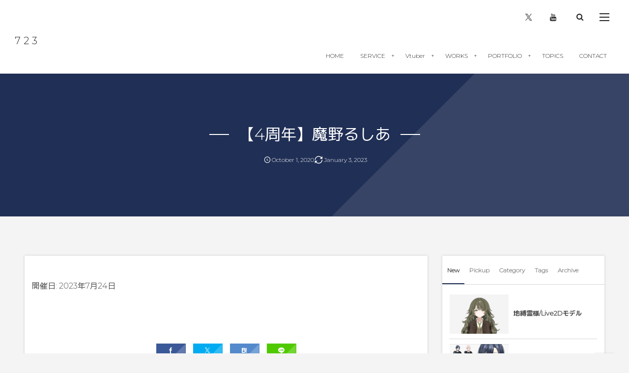

--- FILE ---
content_type: text/html; charset=UTF-8
request_url: https://kanata-723.com/xo_event/xo_event-5990/
body_size: 18192
content:
<!DOCTYPE html>
<html lang="ja"><head prefix="og: http://ogp.me/ns# fb: http://ogp.me/ns/fb# article: http://ogp.me/ns/article#"><meta charset="utf-8" />
<meta name="viewport" content="width=device-width,initial-scale=1,minimum-scale=1,user-scalable=yes" /><meta name="description" content="" /><meta name="keywords" content="" /><meta property="og:title" content="【4周年】魔野るしあ" /><meta property="og:type" content="article" /><meta property="og:url" content="https://kanata-723.com/xo_event/xo_event-5990/" /><meta property="og:image" content="https://kanata-723.com/wp-content/themes/dp-fancie-note-business/img/post_thumbnail/noimage.png" /><meta property="og:image:width" content="1200" /><meta property="og:image:height" content="800" /><meta property="og:description" content="" /><meta property="og:site_name" content="7 2 3" /><link rel="canonical" href="https://kanata-723.com/xo_event/xo_event-5990/" /><title>【4周年】魔野るしあ  |  7 2 3</title>
<meta name='robots' content='max-image-preview:large' />
	<style>img:is([sizes="auto" i], [sizes^="auto," i]) { contain-intrinsic-size: 3000px 1500px }</style>
	<link rel="dns-prefetch" href="//connect.facebook.net" /><link rel="dns-prefetch" href="//secure.gravatar.com" /><link rel="dns-prefetch" href="//api.pinterest.com" /><link rel="dns-prefetch" href="//jsoon.digitiminimi.com" /><link rel="dns-prefetch" href="//b.hatena.ne.jp" /><link rel="dns-prefetch" href="//platform.twitter.com" /><meta http-equiv="Last-Modified" content="Tue, 03 Jan 2023 19:53:24 +0900" /><link rel='dns-prefetch' href='//widgetlogic.org' />
<link rel='dns-prefetch' href='//cdnjs.cloudflare.com' />
<link rel='dns-prefetch' href='//ajax.googleapis.com' />
<link rel='dns-prefetch' href='//cdn.jsdelivr.net' />
<link rel="alternate" type="application/rss+xml" title="723 &raquo; フィード" href="https://kanata-723.com/feed/" />
<link rel="alternate" type="application/rss+xml" title="723 &raquo; コメントフィード" href="https://kanata-723.com/comments/feed/" />
<link rel='stylesheet' id='wp-block-library-css' href='https://kanata-723.com/wp-includes/css/dist/block-library/style.min.css?ver=6.8.3' type='text/css' media='all' />
<style id='classic-theme-styles-inline-css' type='text/css'>
/*! This file is auto-generated */
.wp-block-button__link{color:#fff;background-color:#32373c;border-radius:9999px;box-shadow:none;text-decoration:none;padding:calc(.667em + 2px) calc(1.333em + 2px);font-size:1.125em}.wp-block-file__button{background:#32373c;color:#fff;text-decoration:none}
</style>
<link rel='stylesheet' id='wp-components-css' href='https://kanata-723.com/wp-includes/css/dist/components/style.min.css?ver=6.8.3' type='text/css' media='all' />
<link rel='stylesheet' id='wp-preferences-css' href='https://kanata-723.com/wp-includes/css/dist/preferences/style.min.css?ver=6.8.3' type='text/css' media='all' />
<link rel='stylesheet' id='wp-block-editor-css' href='https://kanata-723.com/wp-includes/css/dist/block-editor/style.min.css?ver=6.8.3' type='text/css' media='all' />
<link rel='stylesheet' id='popup-maker-block-library-style-css' href='https://kanata-723.com/wp-content/plugins/popup-maker/dist/packages/block-library-style.css?ver=dbea705cfafe089d65f1' type='text/css' media='all' />
<link rel='stylesheet' id='dp-ex-blocks-advanced-heading-style-css' href='https://kanata-723.com/wp-content/plugins/dp-ex-blocks-free/css/dp-ex-blocks/advanced-heading/style.css?ver=6.8.3' type='text/css' media='all' />
<link rel='stylesheet' id='dp-ex-blocks-blog-card-style-css' href='https://kanata-723.com/wp-content/plugins/dp-ex-blocks-free/css/dp-ex-blocks/blog-card/style.css?ver=3.0.0.3' type='text/css' media='all' />
<link rel='stylesheet' id='dp-ex-blocks-button-style-css' href='https://kanata-723.com/wp-content/plugins/dp-ex-blocks-free/css/dp-ex-blocks/button/style.css?ver=3.0.0.3' type='text/css' media='all' />
<link rel='stylesheet' id='dp-ex-blocks-caption-box-style-css' href='https://kanata-723.com/wp-content/plugins/dp-ex-blocks-free/css/dp-ex-blocks/colored-box/style.css?ver=3.0.0.3' type='text/css' media='all' />
<link rel='stylesheet' id='dp-ex-blocks-caption-box-style-2-css' href='https://kanata-723.com/wp-content/plugins/dp-ex-blocks-free/css/dp-ex-blocks/caption-box/style.css?ver=3.0.0.3' type='text/css' media='all' />
<style id='dp-ex-blocks-chart-style-inline-css' type='text/css'>
.deb-chart{position:relative;max-width:100%;width:var(--chart-width, 980px);margin:var(--margin-block-top, 0) auto var(--margin-block-bottom, 50px) auto}

</style>
<link rel='stylesheet' id='dp-ex-blocks-clipped-text-style-css' href='https://kanata-723.com/wp-content/plugins/dp-ex-blocks-free/css/dp-ex-blocks/clipped-text/style.css?ver=3.0.0.3' type='text/css' media='all' />
<link rel='stylesheet' id='dp-ex-blocks-colored-box-style-css' href='https://kanata-723.com/wp-content/plugins/dp-ex-blocks-free/css/dp-ex-blocks/colored-box/style.css?ver=3.0.0.3' type='text/css' media='all' />
<style id='dp-ex-blocks-column-style-inline-css' type='text/css'>
.deb-column{-webkit-box-flex:var(--deb-column--flex);-ms-flex:var(--deb-column--flex);flex:var(--deb-column--flex);max-width:var(--deb-column--max-width);padding:var(--deb-column--padding)}.deb-column.is-not-column-fit-content .deb-column__content>*{width:auto}.deb-column__content{display:-webkit-box;display:-ms-flexbox;display:flex;-webkit-box-orient:vertical;-webkit-box-direction:normal;-ms-flex-direction:var(--deb-column--flex-direction, column);flex-direction:var(--deb-column--flex-direction, column);-webkit-box-pack:var(--deb-column--justify-content, flex-start);-ms-flex-pack:var(--deb-column--justify-content, flex-start);justify-content:var(--deb-column--justify-content, flex-start);-webkit-box-align:var(--deb-column--align-items, center);-ms-flex-align:var(--deb-column--align-items, center);align-items:var(--deb-column--align-items, center);gap:var(--deb-column--gap, 0px);-ms-flex-wrap:var(--deb-column--flex-wrap, wrap);flex-wrap:var(--deb-column--flex-wrap, wrap);height:100%}.deb-column__content>*{width:100%}

</style>
<link rel='stylesheet' id='dp-ex-blocks-columns-style-css' href='https://kanata-723.com/wp-content/plugins/dp-ex-blocks-free/css/dp-ex-blocks/columns/style.css?ver=3.0.0.3' type='text/css' media='all' />
<link rel='stylesheet' id='dp-ex-blocks-countdown-style-css' href='https://kanata-723.com/wp-content/plugins/dp-ex-blocks-free/css/dp-ex-blocks/advanced-heading/style.css?ver=3.0.0.3' type='text/css' media='all' />
<link rel='stylesheet' id='dp-ex-blocks-countdown-style-2-css' href='https://kanata-723.com/wp-content/plugins/dp-ex-blocks-free/css/dp-ex-blocks/countdown/style.css?ver=3.0.0.3' type='text/css' media='all' />
<link rel='stylesheet' id='dp-ex-blocks-data-table-style-css' href='https://kanata-723.com/wp-content/plugins/dp-ex-blocks-free/css/dp-ex-blocks/data-table/style.css?ver=3.0.0.3' type='text/css' media='all' />
<link rel='stylesheet' id='dp-ex-blocks-definition-list-style-css' href='https://kanata-723.com/wp-content/plugins/dp-ex-blocks-free/css/dp-ex-blocks/definition-list/style.css?ver=3.0.0.3' type='text/css' media='all' />
<link rel='stylesheet' id='dp-ex-blocks-icon-style-css' href='https://kanata-723.com/wp-content/plugins/dp-ex-blocks-free/css/dp-ex-blocks/icon/style.css?ver=3.0.0.3' type='text/css' media='all' />
<style id='dp-ex-blocks-label-style-inline-css' type='text/css'>
.wp-block-dp-ex-blocks-label.in-max-width{max-width:860px;margin-left:auto;margin-right:auto}.wp-block-dp-ex-blocks-label.is-style-stripe .label{background-image:repeating-linear-gradient(135deg, transparent, transparent 3px, rgba(255,255,255,0.18) 3px, rgba(255,255,255,0.18) 6px)}.wp-block-dp-ex-blocks-label i.label-icon::before,.wp-block-dp-ex-blocks-label .label-text{display:inline-block;vertical-align:middle;margin:auto 0}.wp-block-dp-ex-blocks-label i.label-icon{margin:auto 10px auto 0}.wp-block-dp-ex-blocks-label i.label-icon.pos-r{margin:auto 0 auto 10px}.deb-label .label.is-box-shadow{-webkit-box-shadow:var(--box-shadow-x, 0) var(--box-shadow-y, 8px) var(--box-shadow-blur, 14px) var(--box-shadow-spread, -10px) var(--box-shadow-color, rgba(0,0,0,0.62));box-shadow:var(--box-shadow-x, 0) var(--box-shadow-y, 8px) var(--box-shadow-blur, 14px) var(--box-shadow-spread, -10px) var(--box-shadow-color, rgba(0,0,0,0.62))}.deb-label .label.is-own-color{background-color:var(--deb-label--background-color, inherit);background-image:var(--deb-label--background-gradient, inherit)}.deb-label .label.is-own-color::after{border-color:transparent transparent transparent var(--fold-color, rgba(170,170,170,0.48))}.deb-label:not(.is-style-stripe) .label.is-single-color{background-image:none}

</style>
<link rel='stylesheet' id='dp-ex-blocks-logo-slider-style-css' href='https://kanata-723.com/wp-content/plugins/dp-ex-blocks-free/css/dp-ex-blocks/logo-slider/style.css?ver=3.0.0.3' type='text/css' media='all' />
<link rel='stylesheet' id='dp-ex-blocks-map-style-css' href='https://kanata-723.com/wp-content/plugins/dp-ex-blocks-free/css/dp-ex-blocks/map/style.css?ver=3.0.0.3' type='text/css' media='all' />
<link rel='stylesheet' id='dp-ex-blocks-media-style-css' href='https://kanata-723.com/wp-content/plugins/dp-ex-blocks-free/css/dp-ex-blocks/media/style.css?ver=3.0.0.3' type='text/css' media='all' />
<link rel='stylesheet' id='dp-ex-blocks-media-cover-style-css' href='https://kanata-723.com/wp-content/plugins/dp-ex-blocks-free/css/dp-ex-blocks/button/style.css?ver=3.0.0.3' type='text/css' media='all' />
<link rel='stylesheet' id='dp-ex-blocks-media-cover-style-2-css' href='https://kanata-723.com/wp-content/plugins/dp-ex-blocks-free/css/dp-ex-blocks/media-cover/style.css?ver=3.0.0.3' type='text/css' media='all' />
<style id='dp-ex-blocks-number-counter-style-inline-css' type='text/css'>
.deb-column{-webkit-box-flex:var(--deb-column--flex);-ms-flex:var(--deb-column--flex);flex:var(--deb-column--flex);max-width:var(--deb-column--max-width);padding:var(--deb-column--padding)}.deb-column.is-not-column-fit-content .deb-column__content>*{width:auto}.deb-column__content{display:-webkit-box;display:-ms-flexbox;display:flex;-webkit-box-orient:vertical;-webkit-box-direction:normal;-ms-flex-direction:var(--deb-column--flex-direction, column);flex-direction:var(--deb-column--flex-direction, column);-webkit-box-pack:var(--deb-column--justify-content, flex-start);-ms-flex-pack:var(--deb-column--justify-content, flex-start);justify-content:var(--deb-column--justify-content, flex-start);-webkit-box-align:var(--deb-column--align-items, center);-ms-flex-align:var(--deb-column--align-items, center);align-items:var(--deb-column--align-items, center);gap:var(--deb-column--gap, 0px);-ms-flex-wrap:var(--deb-column--flex-wrap, wrap);flex-wrap:var(--deb-column--flex-wrap, wrap);height:100%}.deb-column__content>*{width:100%}

</style>
<link rel='stylesheet' id='dp-ex-blocks-number-counter-style-2-css' href='https://kanata-723.com/wp-content/plugins/dp-ex-blocks-free/css/dp-ex-blocks/columns/style.css?ver=3.0.0.3' type='text/css' media='all' />
<link rel='stylesheet' id='dp-ex-blocks-number-counter-style-3-css' href='https://kanata-723.com/wp-content/plugins/dp-ex-blocks-free/css/dp-ex-blocks/icon/style.css?ver=3.0.0.3' type='text/css' media='all' />
<link rel='stylesheet' id='dp-ex-blocks-number-counter-style-4-css' href='https://kanata-723.com/wp-content/plugins/dp-ex-blocks-free/css/dp-ex-blocks/text/style.css?ver=3.0.0.3' type='text/css' media='all' />
<style id='dp-ex-blocks-number-counter-style-5-inline-css' type='text/css'>
@media only screen and (max-width: 820px){.deb-number-counter .deb-columns>.deb-flex-box>.deb-column{min-width:280px}}

</style>
<style id='dp-ex-blocks-overlap-images-style-inline-css' type='text/css'>
.deb-overlap-images{display:-webkit-box;display:-ms-flexbox;display:flex;-webkit-box-orient:vertical;-webkit-box-direction:normal;-ms-flex-direction:column;flex-direction:column}.deb-overlap-images.in-max-width{max-width:860px;margin-left:auto;margin-right:auto}.deb-overlap-images.is-box-shadow .__image{-webkit-box-shadow:var(--img-box-shadow, 0 6px 24px -14px rgba(0,0,0,0.6));box-shadow:var(--img-box-shadow, 0 6px 24px -14px rgba(0,0,0,0.6))}.deb-overlap-images.is-hover-moving .__image:hover{-webkit-transform:translateY(-10px);-ms-transform:translateY(-10px);transform:translateY(-10px)}.deb-overlap-images.is-hover-moving.is-box-shadow .__image:hover{-webkit-box-shadow:var(--img-box-shadow-hover, 0 6px 36px -16px rgba(0,0,0,0.5));box-shadow:var(--img-box-shadow-hover, 0 6px 36px -16px rgba(0,0,0,0.5))}.deb-overlap-images .__figure-link:hover img{-webkit-filter:none;filter:none}.deb-overlap-images .__figure{margin:var(--figure-margin, auto);width:var(--figure-width, 50%);z-index:0;--scroll-easing:cubic-bezier(0, 0, 0.2, 1)}.deb-overlap-images .__image{margin:auto;-webkit-transition:all 0.4s cubic-bezier(0, 0, 0.2, 1);transition:all 0.4s cubic-bezier(0, 0, 0.2, 1)}.deb-overlap-images__inner{display:inherit;-webkit-box-orient:inherit;-webkit-box-direction:inherit;-ms-flex-direction:inherit;flex-direction:inherit;margin-left:auto;margin-right:auto;max-width:var(--wp--style--global--wide-size, 1180px)}

</style>
<link rel='stylesheet' id='dp-ex-blocks-pie-chart-style-css' href='https://kanata-723.com/wp-content/plugins/dp-ex-blocks-free/css/dp-ex-blocks/pie-chart/style.css?ver=3.0.0.3' type='text/css' media='all' />
<link rel='stylesheet' id='dp-ex-blocks-posts-style-css' href='https://kanata-723.com/wp-content/plugins/dp-ex-blocks-free/css/dp-ex-blocks/posts/style.css?ver=3.0.0.3' type='text/css' media='all' />
<link rel='stylesheet' id='dp-ex-blocks-progress-bar-style-css' href='https://kanata-723.com/wp-content/plugins/dp-ex-blocks-free/css/dp-ex-blocks/progress-bar/style.css?ver=3.0.0.3' type='text/css' media='all' />
<style id='dp-ex-blocks-progress-circle-style-inline-css' type='text/css'>
.deb-column{-webkit-box-flex:var(--deb-column--flex);-ms-flex:var(--deb-column--flex);flex:var(--deb-column--flex);max-width:var(--deb-column--max-width);padding:var(--deb-column--padding)}.deb-column.is-not-column-fit-content .deb-column__content>*{width:auto}.deb-column__content{display:-webkit-box;display:-ms-flexbox;display:flex;-webkit-box-orient:vertical;-webkit-box-direction:normal;-ms-flex-direction:var(--deb-column--flex-direction, column);flex-direction:var(--deb-column--flex-direction, column);-webkit-box-pack:var(--deb-column--justify-content, flex-start);-ms-flex-pack:var(--deb-column--justify-content, flex-start);justify-content:var(--deb-column--justify-content, flex-start);-webkit-box-align:var(--deb-column--align-items, center);-ms-flex-align:var(--deb-column--align-items, center);align-items:var(--deb-column--align-items, center);gap:var(--deb-column--gap, 0px);-ms-flex-wrap:var(--deb-column--flex-wrap, wrap);flex-wrap:var(--deb-column--flex-wrap, wrap);height:100%}.deb-column__content>*{width:100%}

</style>
<link rel='stylesheet' id='dp-ex-blocks-progress-circle-style-2-css' href='https://kanata-723.com/wp-content/plugins/dp-ex-blocks-free/css/dp-ex-blocks/columns/style.css?ver=3.0.0.3' type='text/css' media='all' />
<link rel='stylesheet' id='dp-ex-blocks-progress-circle-style-3-css' href='https://kanata-723.com/wp-content/plugins/dp-ex-blocks-free/css/dp-ex-blocks/pie-chart/style.css?ver=3.0.0.3' type='text/css' media='all' />
<link rel='stylesheet' id='dp-ex-blocks-progress-circle-style-4-css' href='https://kanata-723.com/wp-content/plugins/dp-ex-blocks-free/css/dp-ex-blocks/text/style.css?ver=3.0.0.3' type='text/css' media='all' />
<style id='dp-ex-blocks-progress-circle-style-5-inline-css' type='text/css'>
.deb-progress-circle__column{display:-webkit-box;display:-ms-flexbox;display:flex;-webkit-box-pack:center;-ms-flex-pack:center;justify-content:center}@media only screen and (max-width: 820px){.deb-progress-circle .deb-columns>.deb-flex-box>.deb-column{min-width:280px}}

</style>
<style id='dp-ex-blocks-shape-separator-style-inline-css' type='text/css'>
.deb-shape-separator{position:relative;display:-webkit-box;display:-ms-flexbox;display:flex;-webkit-box-orient:vertical;-webkit-box-direction:normal;-ms-flex-direction:column;flex-direction:column;background-color:var(--bg-color);background-image:var(--bg-gradient)}.deb-shape-separator .__separator-item{position:relative}.deb-shape-separator .__separator-item.is-svg svg{fill:var(--shape-color);position:absolute;bottom:0;left:0;width:100%;height:100%;-webkit-filter:var(--shape-shadow, none);filter:var(--shape-shadow, none)}.deb-shape-separator .__separator-item.is-svg svg.has-layers path:first-of-type{opacity:.15}.deb-shape-separator .__separator-item.is-svg svg.has-layers path:nth-child(2){opacity:.3}.deb-shape-separator .__separator-item.is-fill-area{background-color:var(--shape-color);margin-top:-0.6px}.deb-shape-separator.is-horizontally-flip svg{-webkit-transform:rotateY(180deg);transform:rotateY(180deg)}.deb-shape-separator.is-vertically-flip{-webkit-box-orient:vertical;-webkit-box-direction:reverse;-ms-flex-direction:column-reverse;flex-direction:column-reverse}.deb-shape-separator.is-vertically-flip svg{-webkit-transform:rotateX(180deg);transform:rotateX(180deg)}.deb-shape-separator.is-vertically-flip.is-horizontally-flip svg{-webkit-transform:rotate(180deg);-ms-transform:rotate(180deg);transform:rotate(180deg)}

</style>
<link rel='stylesheet' id='dp-ex-blocks-speech-balloon-style-css' href='https://kanata-723.com/wp-content/plugins/dp-ex-blocks-free/css/dp-ex-blocks/speech-balloon/style.css?ver=3.0.0.3' type='text/css' media='all' />
<link rel='stylesheet' id='dp-ex-blocks-text-style-css' href='https://kanata-723.com/wp-content/plugins/dp-ex-blocks-free/css/dp-ex-blocks/icon/style.css?ver=3.0.0.3' type='text/css' media='all' />
<link rel='stylesheet' id='dp-ex-blocks-text-style-2-css' href='https://kanata-723.com/wp-content/plugins/dp-ex-blocks-free/css/dp-ex-blocks/text/style.css?ver=3.0.0.3' type='text/css' media='all' />
<link rel='stylesheet' id='dp-ex-blocks-text-fade-in-animation-style-css' href='https://kanata-723.com/wp-content/plugins/dp-ex-blocks-free/css/dp-ex-blocks/text-reveal-animation/style.css?ver=3.0.0.3' type='text/css' media='all' />
<link rel='stylesheet' id='dp-ex-blocks-text-fade-in-animation-style-2-css' href='https://kanata-723.com/wp-content/plugins/dp-ex-blocks-free/css/dp-ex-blocks/text-fade-in-animation/style.css?ver=3.0.0.3' type='text/css' media='all' />
<link rel='stylesheet' id='dp-ex-blocks-text-outline-style-css' href='https://kanata-723.com/wp-content/plugins/dp-ex-blocks-free/css/dp-ex-blocks/text/style.css?ver=3.0.0.3' type='text/css' media='all' />
<link rel='stylesheet' id='dp-ex-blocks-text-outline-style-2-css' href='https://kanata-723.com/wp-content/plugins/dp-ex-blocks-free/css/dp-ex-blocks/text-outline/style.css?ver=3.0.0.3' type='text/css' media='all' />
<link rel='stylesheet' id='dp-ex-blocks-text-reveal-animation-style-css' href='https://kanata-723.com/wp-content/plugins/dp-ex-blocks-free/css/dp-ex-blocks/text-reveal-animation/style.css?ver=3.0.0.3' type='text/css' media='all' />
<link rel='stylesheet' id='dp-ex-blocks-text-slit-in-animation-style-css' href='https://kanata-723.com/wp-content/plugins/dp-ex-blocks-free/css/dp-ex-blocks/text-reveal-animation/style.css?ver=3.0.0.3' type='text/css' media='all' />
<link rel='stylesheet' id='dp-ex-blocks-text-slit-in-animation-style-2-css' href='https://kanata-723.com/wp-content/plugins/dp-ex-blocks-free/css/dp-ex-blocks/text-slit-in-animation/style.css?ver=3.0.0.3' type='text/css' media='all' />
<link rel='stylesheet' id='dp-ex-blocks-text-typing-animation-style-css' href='https://kanata-723.com/wp-content/plugins/dp-ex-blocks-free/css/dp-ex-blocks/text-reveal-animation/style.css?ver=3.0.0.3' type='text/css' media='all' />
<style id='dp-ex-blocks-text-typing-animation-style-2-inline-css' type='text/css'>
.deb-text-reveal.__typing_anim .__caret{display:inline-block;vertical-align:middle;opacity:0;color:var(--text-color, inherit);font-size:var(--text-size, inherit)}.deb-text-reveal.__typing_anim.show-caret.is-show .__caret{-webkit-animation:var(--caret-motion, debTxtTypingCaret) var(--caret-intval, 1s) linear infinite;animation:var(--caret-motion, debTxtTypingCaret) var(--caret-intval, 1s) linear infinite}@-webkit-keyframes debTxtTypingCaret{0%{opacity:1}49%{opacity:1}50%{opacity:0}100%{opacity:0}}@keyframes debTxtTypingCaret{0%{opacity:1}49%{opacity:1}50%{opacity:0}100%{opacity:0}}@-webkit-keyframes debTxtTypingCaret2{0%{opacity:1}99%{opacity:0}100%{opacity:1}}@keyframes debTxtTypingCaret2{0%{opacity:1}99%{opacity:0}100%{opacity:1}}

</style>
<link rel='stylesheet' id='dp-ex-blocks-timeline-style-css' href='https://kanata-723.com/wp-content/plugins/dp-ex-blocks-free/css/dp-ex-blocks/timeline/style.css?ver=3.0.0.3' type='text/css' media='all' />
<link rel='stylesheet' id='digipress-css' href='https://kanata-723.com/wp-content/themes/dp-fancie-note-business/css/style.css?ver=20231022041022' type='text/css' media='all' />
<link rel='stylesheet' id='deb-style-blocks-common-css' href='https://kanata-723.com/wp-content/plugins/dp-ex-blocks-free/dist/style-backend.css?ver=20250430125308' type='text/css' media='all' />
<link rel='stylesheet' id='snow-monkey-blocks-accordion-style-css' href='https://kanata-723.com/wp-content/plugins/snow-monkey-blocks/dist/blocks/accordion/style-index.css?ver=21.0.6' type='text/css' media='all' />
<link rel='stylesheet' id='snow-monkey-blocks-alert-style-css' href='https://kanata-723.com/wp-content/plugins/snow-monkey-blocks/dist/blocks/alert/style-index.css?ver=21.0.6' type='text/css' media='all' />
<link rel='stylesheet' id='snow-monkey-blocks-balloon-style-css' href='https://kanata-723.com/wp-content/plugins/snow-monkey-blocks/dist/blocks/balloon/style-index.css?ver=21.0.6' type='text/css' media='all' />
<link rel='stylesheet' id='snow-monkey-blocks-box-style-css' href='https://kanata-723.com/wp-content/plugins/snow-monkey-blocks/dist/blocks/box/style-index.css?ver=23.0.1' type='text/css' media='all' />
<link rel='stylesheet' id='snow-monkey-blocks-btn-style-css' href='https://kanata-723.com/wp-content/plugins/snow-monkey-blocks/dist/blocks/btn/style-index.css?ver=23.0.0' type='text/css' media='all' />
<style id='snow-monkey-blocks-buttons-style-inline-css' type='text/css'>
.smb-buttons{--smb-buttons--gap:var(--_margin1);display:flex;flex-wrap:wrap;gap:var(--smb-buttons--gap)}.smb-buttons.has-text-align-left,.smb-buttons.is-content-justification-left{justify-content:flex-start}.smb-buttons.has-text-align-center,.smb-buttons.is-content-justification-center{justify-content:center}.smb-buttons.has-text-align-right,.smb-buttons.is-content-justification-right{justify-content:flex-end}.smb-buttons.is-content-justification-space-between{justify-content:space-between}.smb-buttons>.smb-btn-wrapper{flex:0 1 auto;margin:0}.smb-buttons>.smb-btn-wrapper--full{flex:1 1 auto}@media not all and (min-width:640px){.smb-buttons>.smb-btn-wrapper--more-wider{flex:1 1 auto}}

</style>
<link rel='stylesheet' id='snow-monkey-blocks-categories-list-style-css' href='https://kanata-723.com/wp-content/plugins/snow-monkey-blocks/dist/blocks/categories-list/style-index.css?ver=21.0.6' type='text/css' media='all' />
<style id='snow-monkey-blocks-container-style-inline-css' type='text/css'>
.smb-container__body{margin-left:auto;margin-right:auto;max-width:100%}.smb-container--no-gutters{padding-left:0!important;padding-right:0!important}:where(.smb-container__body.is-layout-constrained>*){--wp--style--global--content-size:100%;--wp--style--global--wide-size:100%}

</style>
<style id='snow-monkey-blocks-contents-outline-style-inline-css' type='text/css'>
.smb-contents-outline{--smb-contents-outline--background-color:var(--wp--preset--color--sm-lightest-gray);--smb-contents-outline--color:inherit;background-color:var(--smb-contents-outline--background-color);color:var(--smb-contents-outline--color);padding:0!important}.smb-contents-outline .wpco{background-color:inherit;color:inherit}

</style>
<style id='snow-monkey-blocks-countdown-style-inline-css' type='text/css'>
.smb-countdown{--smb-countdown--gap:var(--_margin-2);--smb-countdown--numeric-color:currentColor;--smb-countdown--clock-color:currentColor}.smb-countdown__list{align-items:center;align-self:center;display:flex;flex-direction:row;flex-wrap:wrap;list-style-type:none;margin-left:0;padding-left:0}.smb-countdown__list-item{margin:0 var(--smb-countdown--gap);text-align:center}.smb-countdown__list-item:first-child{margin-left:0}.smb-countdown__list-item:last-child{margin-right:0}.smb-countdown__list-item__numeric{color:var(--smb-countdown--numeric-color);display:block;--_font-size-level:3;font-size:var(--_fluid-font-size);font-weight:700;line-height:var(--_line-height)}.smb-countdown__list-item__clock{color:var(--smb-countdown--clock-color);display:block;--_font-size-level:-1;font-size:var(--_font-size);line-height:var(--_line-height)}.smb-countdown .align-center{justify-content:center}.smb-countdown .align-left{justify-content:flex-start}.smb-countdown .align-right{justify-content:flex-end}.is-style-inline .smb-countdown__list-item__clock,.is-style-inline .smb-countdown__list-item__numeric{display:inline}

</style>
<style id='snow-monkey-blocks-directory-structure-style-inline-css' type='text/css'>
.smb-directory-structure{--smb-directory-structure--background-color:var(--_lightest-color-gray);--smb-directory-structure--padding:var(--_padding1);--smb-directory-structure--gap:var(--_margin-2);--smb-directory-structure--icon-color:inherit;background-color:var(--smb-directory-structure--background-color);overflow-x:auto;overflow-y:hidden;padding:var(--smb-directory-structure--padding)}.smb-directory-structure>*+*{margin-top:var(--smb-directory-structure--gap)}.smb-directory-structure__item p{align-items:flex-start;display:flex;flex-wrap:nowrap}.smb-directory-structure .fa-fw{color:var(--smb-directory-structure--icon-color);width:auto}.smb-directory-structure .svg-inline--fa{display:var(--fa-display,inline-block);height:1em;overflow:visible;vertical-align:-.125em}.smb-directory-structure__item__name{margin-left:.5em;white-space:nowrap}.smb-directory-structure__item__list{margin-left:1.5em}.smb-directory-structure__item__list>*{margin-top:var(--smb-directory-structure--gap)}

</style>
<style id='snow-monkey-blocks-evaluation-star-style-inline-css' type='text/css'>
.smb-evaluation-star{--smb-evaluation-star--gap:var(--_margin-2);--smb-evaluation-star--icon-color:#f9bb2d;--smb-evaluation-star--numeric-color:currentColor;align-items:center;display:flex;gap:var(--smb-evaluation-star--gap)}.smb-evaluation-star--title-right .smb-evaluation-star__title{order:1}.smb-evaluation-star__body{display:inline-flex;gap:var(--smb-evaluation-star--gap)}.smb-evaluation-star__numeric{color:var(--smb-evaluation-star--numeric-color);font-weight:700}.smb-evaluation-star__numeric--right{order:1}.smb-evaluation-star__icon{color:var(--smb-evaluation-star--icon-color);display:inline-block}.smb-evaluation-star .svg-inline--fa{display:var(--fa-display,inline-block);height:1em;overflow:visible;vertical-align:-.125em}

</style>
<style id='snow-monkey-blocks-faq-style-inline-css' type='text/css'>
.smb-faq{--smb-faq--border-color:var(--_lighter-color-gray);--smb-faq--label-color:initial;--smb-faq--item-gap:var(--_margin1);--smb-faq--item-question-label-color:currentColor;--smb-faq--item-answer-label-color:currentColor;border-top:1px solid var(--smb-faq--border-color)}.smb-faq__item{border-bottom:1px solid var(--smb-faq--border-color);padding:var(--_padding1) 0}.smb-faq__item__answer,.smb-faq__item__question{display:flex;flex-direction:row;flex-wrap:nowrap}.smb-faq__item__answer__label,.smb-faq__item__question__label{flex:0 0 0%;margin-right:var(--smb-faq--item-gap);margin-top:calc(var(--_half-leading)*-1em - .125em);--_font-size-level:3;font-size:var(--_fluid-font-size);font-weight:400;line-height:var(--_line-height);min-width:.8em}.smb-faq__item__answer__body,.smb-faq__item__question__body{flex:1 1 auto;margin-top:calc(var(--_half-leading)*-1em)}.smb-faq__item__question{font-weight:700;margin:0 0 var(--smb-faq--item-gap)}.smb-faq__item__question__label{color:var(--smb-faq--item-question-label-color)}.smb-faq__item__answer__label{color:var(--smb-faq--item-answer-label-color)}:where(.smb-faq__item__answer__body.is-layout-constrained>*){--wp--style--global--content-size:100%;--wp--style--global--wide-size:100%}

</style>
<style id='snow-monkey-blocks-flex-style-inline-css' type='text/css'>
.smb-flex{--smb-flex--box-shadow:none;box-shadow:var(--smb-flex--box-shadow);flex-direction:column}.smb-flex.is-horizontal{flex-direction:row}.smb-flex.is-vertical{flex-direction:column}.smb-flex>*{--smb--flex-grow:0;--smb--flex-shrink:1;--smb--flex-basis:auto;flex-basis:var(--smb--flex-basis);flex-grow:var(--smb--flex-grow);flex-shrink:var(--smb--flex-shrink);min-width:0}

</style>
<style id='snow-monkey-blocks-grid-style-inline-css' type='text/css'>
.smb-grid{--smb-grid--gap:0px;--smb-grid--column-auto-repeat:auto-fit;--smb-grid--columns:1;--smb-grid--column-min-width:250px;--smb-grid--grid-template-columns:none;--smb-grid--rows:1;--smb-grid--grid-template-rows:none;display:grid;gap:var(--smb-grid--gap)}.smb-grid>*{--smb--justify-self:stretch;--smb--align-self:stretch;--smb--grid-column:auto;--smb--grid-row:auto;align-self:var(--smb--align-self);grid-column:var(--smb--grid-column);grid-row:var(--smb--grid-row);justify-self:var(--smb--justify-self);margin-bottom:0;margin-top:0;min-width:0}.smb-grid--columns\:columns{grid-template-columns:repeat(var(--smb-grid--columns),1fr)}.smb-grid--columns\:min{grid-template-columns:repeat(var(--smb-grid--column-auto-repeat),minmax(min(var(--smb-grid--column-min-width),100%),1fr))}.smb-grid--columns\:free{grid-template-columns:var(--smb-grid--grid-template-columns)}.smb-grid--rows\:rows{grid-template-rows:repeat(var(--smb-grid--rows),1fr)}.smb-grid--rows\:free{grid-template-rows:var(--smb-grid--grid-template-rows)}

</style>
<link rel='stylesheet' id='snow-monkey-blocks-hero-header-style-css' href='https://kanata-723.com/wp-content/plugins/snow-monkey-blocks/dist/blocks/hero-header/style-index.css?ver=21.0.6' type='text/css' media='all' />
<link rel='stylesheet' id='snow-monkey-blocks-information-style-css' href='https://kanata-723.com/wp-content/plugins/snow-monkey-blocks/dist/blocks/information/style-index.css?ver=21.0.6' type='text/css' media='all' />
<style id='snow-monkey-blocks-list-style-inline-css' type='text/css'>
.smb-list{--smb-list--gap:var(--_margin-2)}.smb-list ul{list-style:none!important}.smb-list ul *>li:first-child,.smb-list ul li+li{margin-top:var(--smb-list--gap)}.smb-list ul>li{position:relative}.smb-list ul>li .smb-list__icon{left:-1.5em;position:absolute}

</style>
<link rel='stylesheet' id='snow-monkey-blocks-media-text-style-css' href='https://kanata-723.com/wp-content/plugins/snow-monkey-blocks/dist/blocks/media-text/style-index.css?ver=21.0.6' type='text/css' media='all' />
<link rel='stylesheet' id='snow-monkey-blocks-panels-style-css' href='https://kanata-723.com/wp-content/plugins/snow-monkey-blocks/dist/blocks/panels/style-index.css?ver=23.0.2' type='text/css' media='all' />
<style id='snow-monkey-blocks-price-menu-style-inline-css' type='text/css'>
.smb-price-menu{--smb-price-menu--border-color:var(--_lighter-color-gray);--smb-price-menu--item-padding:var(--_padding-1);border-top:1px solid var(--smb-price-menu--border-color)}.smb-price-menu>.smb-price-menu__item{margin-bottom:0;margin-top:0}.smb-price-menu__item{border-bottom:1px solid var(--smb-price-menu--border-color);column-gap:var(--_margin-1);padding:var(--smb-price-menu--item-padding) 0}@media(min-width:640px){.smb-price-menu__item{align-items:center;display:flex;flex-direction:row;flex-wrap:nowrap;justify-content:space-between}.smb-price-menu__item>:where(.smb-price-menu__item__title){flex:1 1 auto}.smb-price-menu__item>:where(.smb-price-menu__item__price){flex:0 0 auto}}

</style>
<style id='snow-monkey-blocks-rating-box-style-inline-css' type='text/css'>
.smb-rating-box{--smb-rating-box--gap:var(--_margin-1);--smb-rating-box--bar-border-radius:var(--_global--border-radius);--smb-rating-box--bar-background-color:var(--_lighter-color-gray);--smb-rating-box--bar-height:1rem;--smb-rating-box--rating-background-color:#f9bb2d}.smb-rating-box>.smb-rating-box__item__title{margin-bottom:var(--_margin-2)}.smb-rating-box__body>*+*{margin-top:var(--smb-rating-box--gap)}.smb-rating-box__item{display:grid;gap:var(--_margin-2)}.smb-rating-box__item__body{align-items:end;display:grid;gap:var(--_margin1);grid-template-columns:1fr auto}.smb-rating-box__item__numeric{--_font-size-level:-2;font-size:var(--_font-size);line-height:var(--_line-height)}.smb-rating-box__item__evaluation{grid-column:1/-1}.smb-rating-box__item__evaluation__bar,.smb-rating-box__item__evaluation__rating{border-radius:var(--smb-rating-box--bar-border-radius);height:var(--smb-rating-box--bar-height)}.smb-rating-box__item__evaluation__bar{background-color:var(--smb-rating-box--bar-background-color);position:relative}.smb-rating-box__item__evaluation__rating{background-color:var(--smb-rating-box--rating-background-color);left:0;position:absolute;top:0}.smb-rating-box__item__evaluation__numeric{bottom:calc(var(--smb-rating-box--bar-height) + var(--_s-2));position:absolute;right:0;--_font-size-level:-2;font-size:var(--_font-size);line-height:var(--_line-height)}

</style>
<link rel='stylesheet' id='snow-monkey-blocks-read-more-box-style-css' href='https://kanata-723.com/wp-content/plugins/snow-monkey-blocks/dist/blocks/read-more-box/style-index.css?ver=21.0.6' type='text/css' media='all' />
<link rel='stylesheet' id='snow-monkey-blocks-section-style-css' href='https://kanata-723.com/wp-content/plugins/snow-monkey-blocks/dist/blocks/section/style-index.css?ver=24.1.1' type='text/css' media='all' />
<link rel='stylesheet' id='snow-monkey-blocks-step-style-css' href='https://kanata-723.com/wp-content/plugins/snow-monkey-blocks/dist/blocks/step/style-index.css?ver=24.1.0' type='text/css' media='all' />
<link rel='stylesheet' id='snow-monkey-blocks-tabs-style-css' href='https://kanata-723.com/wp-content/plugins/snow-monkey-blocks/dist/blocks/tabs/style-index.css?ver=22.2.3' type='text/css' media='all' />
<style id='snow-monkey-blocks-taxonomy-terms-style-inline-css' type='text/css'>
.smb-taxonomy-terms__item>a{align-items:center;display:inline-flex!important}.smb-taxonomy-terms__item__count{display:inline-block;margin-left:.4em;text-decoration:none}.smb-taxonomy-terms__item__count span{align-items:center;display:inline-flex}.smb-taxonomy-terms__item__count span:before{content:"(";font-size:.8em}.smb-taxonomy-terms__item__count span:after{content:")";font-size:.8em}.smb-taxonomy-terms.is-style-tag .smb-taxonomy-terms__list{list-style:none;margin-left:0;padding-left:0}.smb-taxonomy-terms.is-style-tag .smb-taxonomy-terms__item{display:inline-block;margin:4px 4px 4px 0}.smb-taxonomy-terms.is-style-slash .smb-taxonomy-terms__list{display:flex;flex-wrap:wrap;list-style:none;margin-left:0;padding-left:0}.smb-taxonomy-terms.is-style-slash .smb-taxonomy-terms__item{display:inline-block}.smb-taxonomy-terms.is-style-slash .smb-taxonomy-terms__item:not(:last-child):after{content:"/";display:inline-block;margin:0 .5em}

</style>
<style id='snow-monkey-blocks-testimonial-style-inline-css' type='text/css'>
.smb-testimonial__item{display:flex;flex-direction:row;flex-wrap:nowrap;justify-content:center}.smb-testimonial__item__figure{border-radius:100%;flex:0 0 auto;height:48px;margin-right:var(--_margin-1);margin-top:calc(var(--_half-leading)*1rem);overflow:hidden;width:48px}.smb-testimonial__item__figure img{height:100%;object-fit:cover;object-position:50% 50%;width:100%}.smb-testimonial__item__body{flex:1 1 auto;max-width:100%}.smb-testimonial__item__name{--_font-size-level:-2;font-size:var(--_font-size);line-height:var(--_line-height)}.smb-testimonial__item__name a{color:inherit}.smb-testimonial__item__lede{--_font-size-level:-2;font-size:var(--_font-size);line-height:var(--_line-height)}.smb-testimonial__item__lede a{color:inherit}.smb-testimonial__item__content{margin-bottom:var(--_margin-1);--_font-size-level:-1;font-size:var(--_font-size);line-height:var(--_line-height)}.smb-testimonial__item__content:after{background-color:currentColor;content:"";display:block;height:1px;margin-top:var(--_margin-1);width:2rem}

</style>
<link rel='stylesheet' id='xo-event-calendar-event-calendar-style-css' href='https://kanata-723.com/wp-content/plugins/xo-event-calendar/build/event-calendar/style-index.css?ver=6.8.3' type='text/css' media='all' />
<link rel='stylesheet' id='xo-event-calendar-simple-calendar-style-css' href='https://kanata-723.com/wp-content/plugins/xo-event-calendar/build/simple-calendar/style-index.css?ver=6.8.3' type='text/css' media='all' />
<link rel='stylesheet' id='block-widget-css' href='https://kanata-723.com/wp-content/plugins/widget-logic/block_widget/css/widget.css?ver=1768222808' type='text/css' media='all' />
<link rel='stylesheet' id='core-paragraph-style-css-css' href='https://kanata-723.com/wp-content/plugins/dp-ex-blocks-free/css/core/paragraph/style.css?ver=3.0.0.3' type='text/css' media='all' />
<link rel='stylesheet' id='slick-carousel-css' href='https://kanata-723.com/wp-content/plugins/snow-monkey-blocks/dist/packages/slick/slick.css?ver=1762684675' type='text/css' media='all' />
<link rel='stylesheet' id='slick-carousel-theme-css' href='https://kanata-723.com/wp-content/plugins/snow-monkey-blocks/dist/packages/slick/slick-theme.css?ver=1762684675' type='text/css' media='all' />
<link rel='stylesheet' id='spider-css' href='https://kanata-723.com/wp-content/plugins/snow-monkey-blocks/dist/packages/spider/dist/css/spider.css?ver=1762684675' type='text/css' media='all' />
<link rel='stylesheet' id='snow-monkey-blocks-css' href='https://kanata-723.com/wp-content/plugins/snow-monkey-blocks/dist/css/blocks.css?ver=1762684675' type='text/css' media='all' />
<link rel='stylesheet' id='sass-basis-css' href='https://kanata-723.com/wp-content/plugins/snow-monkey-blocks/dist/css/fallback.css?ver=1762684675' type='text/css' media='all' />
<link rel='stylesheet' id='snow-monkey-blocks/nopro-css' href='https://kanata-723.com/wp-content/plugins/snow-monkey-blocks/dist/css/nopro.css?ver=1762684675' type='text/css' media='all' />
<link rel='stylesheet' id='snow-monkey-blocks-btn-box-style-css' href='https://kanata-723.com/wp-content/plugins/snow-monkey-blocks/dist/blocks/btn-box/style-index.css?ver=1762684675' type='text/css' media='all' />
<link rel='stylesheet' id='snow-monkey-blocks-items-style-css' href='https://kanata-723.com/wp-content/plugins/snow-monkey-blocks/dist/blocks/items/style-index.css?ver=1762684675' type='text/css' media='all' />
<link rel='stylesheet' id='snow-monkey-blocks-pricing-table-style-css' href='https://kanata-723.com/wp-content/plugins/snow-monkey-blocks/dist/blocks/pricing-table/style-index.css?ver=1762684675' type='text/css' media='all' />
<link rel='stylesheet' id='snow-monkey-blocks-section-break-the-grid-style-css' href='https://kanata-723.com/wp-content/plugins/snow-monkey-blocks/dist/blocks/section-break-the-grid/style-index.css?ver=1762684675' type='text/css' media='all' />
<link rel='stylesheet' id='snow-monkey-blocks-section-side-heading-style-css' href='https://kanata-723.com/wp-content/plugins/snow-monkey-blocks/dist/blocks/section-side-heading/style-index.css?ver=1762684675' type='text/css' media='all' />
<link rel='stylesheet' id='snow-monkey-blocks-section-with-bgimage-style-css' href='https://kanata-723.com/wp-content/plugins/snow-monkey-blocks/dist/blocks/section-with-bgimage/style-index.css?ver=1762684675' type='text/css' media='all' />
<link rel='stylesheet' id='snow-monkey-blocks-section-with-bgvideo-style-css' href='https://kanata-723.com/wp-content/plugins/snow-monkey-blocks/dist/blocks/section-with-bgvideo/style-index.css?ver=1762684675' type='text/css' media='all' />
<link rel='stylesheet' id='snow-monkey-blocks-slider-style-css' href='https://kanata-723.com/wp-content/plugins/snow-monkey-blocks/dist/blocks/slider/style-index.css?ver=1762684675' type='text/css' media='all' />
<link rel='stylesheet' id='snow-monkey-blocks-spider-slider-style-css' href='https://kanata-723.com/wp-content/plugins/snow-monkey-blocks/dist/blocks/spider-slider/style-index.css?ver=1762684675' type='text/css' media='all' />
<link rel='stylesheet' id='snow-monkey-blocks-spider-pickup-slider-style-css' href='https://kanata-723.com/wp-content/plugins/snow-monkey-blocks/dist/blocks/spider-pickup-slider/style-index.css?ver=1762684675' type='text/css' media='all' />
<link rel='stylesheet' id='snow-monkey-blocks-spider-contents-slider-style-css' href='https://kanata-723.com/wp-content/plugins/snow-monkey-blocks/dist/blocks/spider-contents-slider/style-index.css?ver=1762684675' type='text/css' media='all' />
<link rel='stylesheet' id='snow-monkey-blocks-thumbnail-gallery-style-css' href='https://kanata-723.com/wp-content/plugins/snow-monkey-blocks/dist/blocks/thumbnail-gallery/style-index.css?ver=1762684675' type='text/css' media='all' />
<style id='global-styles-inline-css' type='text/css'>
:root{--wp--preset--aspect-ratio--square: 1;--wp--preset--aspect-ratio--4-3: 4/3;--wp--preset--aspect-ratio--3-4: 3/4;--wp--preset--aspect-ratio--3-2: 3/2;--wp--preset--aspect-ratio--2-3: 2/3;--wp--preset--aspect-ratio--16-9: 16/9;--wp--preset--aspect-ratio--9-16: 9/16;--wp--preset--color--black: #000000;--wp--preset--color--cyan-bluish-gray: #abb8c3;--wp--preset--color--white: #ffffff;--wp--preset--color--pale-pink: #f78da7;--wp--preset--color--vivid-red: #cf2e2e;--wp--preset--color--luminous-vivid-orange: #ff6900;--wp--preset--color--luminous-vivid-amber: #fcb900;--wp--preset--color--light-green-cyan: #7bdcb5;--wp--preset--color--vivid-green-cyan: #00d084;--wp--preset--color--pale-cyan-blue: #8ed1fc;--wp--preset--color--vivid-cyan-blue: #0693e3;--wp--preset--color--vivid-purple: #9b51e0;--wp--preset--gradient--vivid-cyan-blue-to-vivid-purple: linear-gradient(135deg,rgba(6,147,227,1) 0%,rgb(155,81,224) 100%);--wp--preset--gradient--light-green-cyan-to-vivid-green-cyan: linear-gradient(135deg,rgb(122,220,180) 0%,rgb(0,208,130) 100%);--wp--preset--gradient--luminous-vivid-amber-to-luminous-vivid-orange: linear-gradient(135deg,rgba(252,185,0,1) 0%,rgba(255,105,0,1) 100%);--wp--preset--gradient--luminous-vivid-orange-to-vivid-red: linear-gradient(135deg,rgba(255,105,0,1) 0%,rgb(207,46,46) 100%);--wp--preset--gradient--very-light-gray-to-cyan-bluish-gray: linear-gradient(135deg,rgb(238,238,238) 0%,rgb(169,184,195) 100%);--wp--preset--gradient--cool-to-warm-spectrum: linear-gradient(135deg,rgb(74,234,220) 0%,rgb(151,120,209) 20%,rgb(207,42,186) 40%,rgb(238,44,130) 60%,rgb(251,105,98) 80%,rgb(254,248,76) 100%);--wp--preset--gradient--blush-light-purple: linear-gradient(135deg,rgb(255,206,236) 0%,rgb(152,150,240) 100%);--wp--preset--gradient--blush-bordeaux: linear-gradient(135deg,rgb(254,205,165) 0%,rgb(254,45,45) 50%,rgb(107,0,62) 100%);--wp--preset--gradient--luminous-dusk: linear-gradient(135deg,rgb(255,203,112) 0%,rgb(199,81,192) 50%,rgb(65,88,208) 100%);--wp--preset--gradient--pale-ocean: linear-gradient(135deg,rgb(255,245,203) 0%,rgb(182,227,212) 50%,rgb(51,167,181) 100%);--wp--preset--gradient--electric-grass: linear-gradient(135deg,rgb(202,248,128) 0%,rgb(113,206,126) 100%);--wp--preset--gradient--midnight: linear-gradient(135deg,rgb(2,3,129) 0%,rgb(40,116,252) 100%);--wp--preset--font-size--small: 13px;--wp--preset--font-size--medium: 20px;--wp--preset--font-size--large: 36px;--wp--preset--font-size--x-large: 42px;--wp--preset--spacing--20: 0.44rem;--wp--preset--spacing--30: 0.67rem;--wp--preset--spacing--40: 1rem;--wp--preset--spacing--50: 1.5rem;--wp--preset--spacing--60: 2.25rem;--wp--preset--spacing--70: 3.38rem;--wp--preset--spacing--80: 5.06rem;--wp--preset--shadow--natural: 6px 6px 9px rgba(0, 0, 0, 0.2);--wp--preset--shadow--deep: 12px 12px 50px rgba(0, 0, 0, 0.4);--wp--preset--shadow--sharp: 6px 6px 0px rgba(0, 0, 0, 0.2);--wp--preset--shadow--outlined: 6px 6px 0px -3px rgba(255, 255, 255, 1), 6px 6px rgba(0, 0, 0, 1);--wp--preset--shadow--crisp: 6px 6px 0px rgba(0, 0, 0, 1);}:where(.is-layout-flex){gap: 0.5em;}:where(.is-layout-grid){gap: 0.5em;}body .is-layout-flex{display: flex;}.is-layout-flex{flex-wrap: wrap;align-items: center;}.is-layout-flex > :is(*, div){margin: 0;}body .is-layout-grid{display: grid;}.is-layout-grid > :is(*, div){margin: 0;}:where(.wp-block-columns.is-layout-flex){gap: 2em;}:where(.wp-block-columns.is-layout-grid){gap: 2em;}:where(.wp-block-post-template.is-layout-flex){gap: 1.25em;}:where(.wp-block-post-template.is-layout-grid){gap: 1.25em;}.has-black-color{color: var(--wp--preset--color--black) !important;}.has-cyan-bluish-gray-color{color: var(--wp--preset--color--cyan-bluish-gray) !important;}.has-white-color{color: var(--wp--preset--color--white) !important;}.has-pale-pink-color{color: var(--wp--preset--color--pale-pink) !important;}.has-vivid-red-color{color: var(--wp--preset--color--vivid-red) !important;}.has-luminous-vivid-orange-color{color: var(--wp--preset--color--luminous-vivid-orange) !important;}.has-luminous-vivid-amber-color{color: var(--wp--preset--color--luminous-vivid-amber) !important;}.has-light-green-cyan-color{color: var(--wp--preset--color--light-green-cyan) !important;}.has-vivid-green-cyan-color{color: var(--wp--preset--color--vivid-green-cyan) !important;}.has-pale-cyan-blue-color{color: var(--wp--preset--color--pale-cyan-blue) !important;}.has-vivid-cyan-blue-color{color: var(--wp--preset--color--vivid-cyan-blue) !important;}.has-vivid-purple-color{color: var(--wp--preset--color--vivid-purple) !important;}.has-black-background-color{background-color: var(--wp--preset--color--black) !important;}.has-cyan-bluish-gray-background-color{background-color: var(--wp--preset--color--cyan-bluish-gray) !important;}.has-white-background-color{background-color: var(--wp--preset--color--white) !important;}.has-pale-pink-background-color{background-color: var(--wp--preset--color--pale-pink) !important;}.has-vivid-red-background-color{background-color: var(--wp--preset--color--vivid-red) !important;}.has-luminous-vivid-orange-background-color{background-color: var(--wp--preset--color--luminous-vivid-orange) !important;}.has-luminous-vivid-amber-background-color{background-color: var(--wp--preset--color--luminous-vivid-amber) !important;}.has-light-green-cyan-background-color{background-color: var(--wp--preset--color--light-green-cyan) !important;}.has-vivid-green-cyan-background-color{background-color: var(--wp--preset--color--vivid-green-cyan) !important;}.has-pale-cyan-blue-background-color{background-color: var(--wp--preset--color--pale-cyan-blue) !important;}.has-vivid-cyan-blue-background-color{background-color: var(--wp--preset--color--vivid-cyan-blue) !important;}.has-vivid-purple-background-color{background-color: var(--wp--preset--color--vivid-purple) !important;}.has-black-border-color{border-color: var(--wp--preset--color--black) !important;}.has-cyan-bluish-gray-border-color{border-color: var(--wp--preset--color--cyan-bluish-gray) !important;}.has-white-border-color{border-color: var(--wp--preset--color--white) !important;}.has-pale-pink-border-color{border-color: var(--wp--preset--color--pale-pink) !important;}.has-vivid-red-border-color{border-color: var(--wp--preset--color--vivid-red) !important;}.has-luminous-vivid-orange-border-color{border-color: var(--wp--preset--color--luminous-vivid-orange) !important;}.has-luminous-vivid-amber-border-color{border-color: var(--wp--preset--color--luminous-vivid-amber) !important;}.has-light-green-cyan-border-color{border-color: var(--wp--preset--color--light-green-cyan) !important;}.has-vivid-green-cyan-border-color{border-color: var(--wp--preset--color--vivid-green-cyan) !important;}.has-pale-cyan-blue-border-color{border-color: var(--wp--preset--color--pale-cyan-blue) !important;}.has-vivid-cyan-blue-border-color{border-color: var(--wp--preset--color--vivid-cyan-blue) !important;}.has-vivid-purple-border-color{border-color: var(--wp--preset--color--vivid-purple) !important;}.has-vivid-cyan-blue-to-vivid-purple-gradient-background{background: var(--wp--preset--gradient--vivid-cyan-blue-to-vivid-purple) !important;}.has-light-green-cyan-to-vivid-green-cyan-gradient-background{background: var(--wp--preset--gradient--light-green-cyan-to-vivid-green-cyan) !important;}.has-luminous-vivid-amber-to-luminous-vivid-orange-gradient-background{background: var(--wp--preset--gradient--luminous-vivid-amber-to-luminous-vivid-orange) !important;}.has-luminous-vivid-orange-to-vivid-red-gradient-background{background: var(--wp--preset--gradient--luminous-vivid-orange-to-vivid-red) !important;}.has-very-light-gray-to-cyan-bluish-gray-gradient-background{background: var(--wp--preset--gradient--very-light-gray-to-cyan-bluish-gray) !important;}.has-cool-to-warm-spectrum-gradient-background{background: var(--wp--preset--gradient--cool-to-warm-spectrum) !important;}.has-blush-light-purple-gradient-background{background: var(--wp--preset--gradient--blush-light-purple) !important;}.has-blush-bordeaux-gradient-background{background: var(--wp--preset--gradient--blush-bordeaux) !important;}.has-luminous-dusk-gradient-background{background: var(--wp--preset--gradient--luminous-dusk) !important;}.has-pale-ocean-gradient-background{background: var(--wp--preset--gradient--pale-ocean) !important;}.has-electric-grass-gradient-background{background: var(--wp--preset--gradient--electric-grass) !important;}.has-midnight-gradient-background{background: var(--wp--preset--gradient--midnight) !important;}.has-small-font-size{font-size: var(--wp--preset--font-size--small) !important;}.has-medium-font-size{font-size: var(--wp--preset--font-size--medium) !important;}.has-large-font-size{font-size: var(--wp--preset--font-size--large) !important;}.has-x-large-font-size{font-size: var(--wp--preset--font-size--x-large) !important;}
:where(.wp-block-post-template.is-layout-flex){gap: 1.25em;}:where(.wp-block-post-template.is-layout-grid){gap: 1.25em;}
:where(.wp-block-columns.is-layout-flex){gap: 2em;}:where(.wp-block-columns.is-layout-grid){gap: 2em;}
:root :where(.wp-block-pullquote){font-size: 1.5em;line-height: 1.6;}
</style>
<link rel='stylesheet' id='widgetopts-styles-css' href='https://kanata-723.com/wp-content/plugins/widget-options/assets/css/widget-options.css?ver=4.1.3' type='text/css' media='all' />
<style id='deb-common-styles-inline-css' type='text/css'>
:root{--deb-primary-color:#202f55;--deb-base-font-color:#494949;--deb-container-bg-color:#ffffff;}body [class*="-reset--line-center-btm"][class*="-keycolor"]::after{--deb-line-color:#202f55;}body [class*="-line-btm"][class*="-keycolor"]::after{border-color:#202f55;}body [class*="-reset--line-left"][class*="-keycolor"]::after{--deb-line-color:#202f55;}body [class*="-reset--deco-circle"][class*="-keycolor"]::after{--deb-circle-color:rgba(32,47,85,.24);--deb-circle-color-ov1:rgba(32,47,85,.3);--deb-circle-color-ov2:rgba(32,47,85,.15);}body p.is-style-box-deco-balloon{background-color:#202f55;color:#ffffff;}body p.is-style-box-deco-balloon::after{border-color:#202f55 transparent transparent;}
</style>
<link rel='stylesheet' id='dp-sc-profile-css' href='https://kanata-723.com/wp-content/plugins/dp-ex-shortcodes/css/style/shortcodes/profile.css?ver=1.5.3.5' type='text/css' media='all' />
<link rel='stylesheet' id='dp-shortcodes-css' href='https://kanata-723.com/wp-content/plugins/dp-ex-shortcodes/css/style.css?ver=1.5.3.5' type='text/css' media='all' />
<link rel='stylesheet' id='xo-event-calendar-css' href='https://kanata-723.com/wp-content/plugins/xo-event-calendar/css/xo-event-calendar.css?ver=3.2.10' type='text/css' media='all' />
<link rel='stylesheet' id='wow-css' href='https://kanata-723.com/wp-content/themes/dp-fancie-note-business/css/animate.css?ver=2.4.2.1' type='text/css' media='all' />
<link rel='stylesheet' id='chld_thm_cfg_child-css' href='https://kanata-723.com/wp-content/themes/dp-fancie-note-business-child/style.css?ver=2.4.2.1.1698087234' type='text/css' media='all' />
<link rel='stylesheet' id='dp-visual-css' href='https://kanata-723.com/wp-content/uploads/digipress/fancie-note-business/css/visual-custom.css?ver=20251228121136' type='text/css' media='all' />
<!--n2css--><!--n2js--><script src="https://kanata-723.com/wp-content/plugins/snow-monkey-blocks/dist/js/fontawesome-all.js?ver=1762684675" id="fontawesome6-js" defer="defer" data-wp-strategy="defer"></script>
<script src="https://kanata-723.com/wp-content/plugins/snow-monkey-blocks/dist/packages/spider/dist/js/spider.js?ver=1762684675" id="spider-js" defer="defer" data-wp-strategy="defer"></script>
<script src="https://ajax.googleapis.com/ajax/libs/jquery/3.6.0/jquery.min.js?ver=6.8.3" id="jquery-js"></script>
<link rel="https://api.w.org/" href="https://kanata-723.com/wp-json/" /><link rel="alternate" title="JSON" type="application/json" href="https://kanata-723.com/wp-json/wp/v2/xo_event/5990" /><link rel="EditURI" type="application/rsd+xml" title="RSD" href="https://kanata-723.com/xmlrpc.php?rsd" />
<link rel='shortlink' href='https://kanata-723.com/?p=5990' />
<link rel="alternate" title="oEmbed (JSON)" type="application/json+oembed" href="https://kanata-723.com/wp-json/oembed/1.0/embed?url=https%3A%2F%2Fkanata-723.com%2Fxo_event%2Fxo_event-5990%2F" />
<link rel="alternate" title="oEmbed (XML)" type="text/xml+oembed" href="https://kanata-723.com/wp-json/oembed/1.0/embed?url=https%3A%2F%2Fkanata-723.com%2Fxo_event%2Fxo_event-5990%2F&#038;format=xml" />

<link rel="preconnect" href="https://fonts.gstatic.com" /><link href="https://fonts.googleapis.com/css2?family=M+PLUS+1p:wght@400;700&family=Montserrat:wght@300&display=swap" rel="stylesheet" /><link rel="icon" href="https://kanata-723.com/wp-content/uploads/2021/06/cropped-icon-32x32.png" sizes="32x32" />
<link rel="icon" href="https://kanata-723.com/wp-content/uploads/2021/06/cropped-icon-192x192.png" sizes="192x192" />
<link rel="apple-touch-icon" href="https://kanata-723.com/wp-content/uploads/2021/06/cropped-icon-180x180.png" />
<meta name="msapplication-TileImage" content="https://kanata-723.com/wp-content/uploads/2021/06/cropped-icon-270x270.png" />
<script>j$=jQuery;</script></head><body class="wp-singular xo_event-template-default single single-xo_event postid-5990 wp-theme-dp-fancie-note-business wp-child-theme-dp-fancie-note-business-child main-body pc" data-ct-sns-cache="true" data-ct-sns-cache-time="86400000"><header id="header_container" class="header_container pc float"><div class="header_content clearfix"><div class="h_group"><h1 class="hd_title txt no-cap wow fadeInDown" data-wow-delay="0.3s"><a href="https://kanata-723.com/" title="723">7 2 3</a></h1></div><div class="r_block"><div id="hd_misc_div" class="hd_misc_div wow fadeInDown" data-wow-delay="0.5s"><div id="hd_sns_links" class="hd_sns_links"><ul><li class="tw"><a href="https://twitter.com/kanata_natsumi" title="Follow on Twitter" target="_blank"><span class="r-wrap"><i class="icon-twitter"></i></span></a></li><li class="youtube"><a href="https://www.youtube.com/channel/UCvH-VkAfppatZ1TDAIGIigA?view_as=subscriber" title="YouTube" target="_blank"><span class="r-wrap"><i class="icon-youtube"></i></span></a></li></ul></div><div id="hd_searchform"><span class="r-wrap"><i id="hd_search_btn" class="icon-search"></i></span></div><div id="hd_hidden_menu_btn"><span></span></div><div id="expand_float_menu" class="icon-dot-menu"><i></i></div>
</div><nav id="global_menu_nav" class="global_menu_nav wow fadeInUp has-rcontent" data-wow-delay="0.5s"><ul id="global_menu_ul" class=""><li id="menu-item-4044" class="menu-item menu-item-type-custom menu-item-object-custom menu-item-home"><a href="https://kanata-723.com/" class="menu-link has_cap"><span class="menu-title has_cap">HOME</span><span class="menu-caption">ホーム</span></a></li>
<li id="menu-item-4696" class="menu-item menu-item-type-custom menu-item-object-custom menu-item-has-children"><a class="menu-link has_cap"><span class="menu-title has_cap">SERVICE</span><span class="menu-caption">サービス</span></a>
<ul class="sub-menu">
	<li id="menu-item-5155" class="menu-item menu-item-type-post_type menu-item-object-page"><a href="https://kanata-723.com/live2d/" class="menu-link"><span class="menu-title">Live2Dモデル</span></a></li>
	<li id="menu-item-8304" class="menu-item menu-item-type-post_type menu-item-object-page"><a href="https://kanata-723.com/live2danime/" class="menu-link"><span class="menu-title">Live2Dアニメ-OP/ED/MV</span></a></li>
	<li id="menu-item-9696" class="menu-item menu-item-type-custom menu-item-object-custom"><a target="_blank" href="https://kanata-723.com/partnership/" class="menu-link"><span class="menu-title">提携イラストレーター⧉</span></a></li>
	<li id="menu-item-5539" class="menu-item menu-item-type-post_type menu-item-object-page"><a href="https://kanata-723.com/illustration/" class="menu-link"><span class="menu-title">イラスト・キャラデザ</span></a></li>
</ul>
</li>
<li id="menu-item-5853" class="menu-item menu-item-type-custom menu-item-object-custom menu-item-has-children"><a class="menu-link"><span class="menu-title">Vtuber</span></a>
<ul class="sub-menu">
	<li id="menu-item-5851" class="menu-item menu-item-type-post_type menu-item-object-page"><a href="https://kanata-723.com/723project/" class="menu-link"><span class="menu-title">制作モデル一覧</span></a></li>
	<li id="menu-item-5850" class="menu-item menu-item-type-post_type menu-item-object-page"><a href="https://kanata-723.com/guideline/" class="menu-link"><span class="menu-title">二次創作ガイドライン</span></a></li>
</ul>
</li>
<li id="menu-item-8035" class="menu-item menu-item-type-custom menu-item-object-custom menu-item-has-children"><a class="menu-link has_cap"><span class="menu-title has_cap">WORKS</span><span class="menu-caption">仕事履歴</span></a>
<ul class="sub-menu">
	<li id="menu-item-9706" class="menu-item menu-item-type-taxonomy menu-item-object-category"><a href="https://kanata-723.com/category/works/live2d/" class="menu-link"><span class="menu-title">Live2D</span></a></li>
	<li id="menu-item-9708" class="menu-item menu-item-type-taxonomy menu-item-object-category"><a href="https://kanata-723.com/category/works/illustration/" class="menu-link"><span class="menu-title">イラスト</span></a></li>
	<li id="menu-item-9650" class="menu-item menu-item-type-taxonomy menu-item-object-category"><a href="https://kanata-723.com/category/works/corporate/" class="menu-link"><span class="menu-title">商業案件</span></a></li>
</ul>
</li>
<li id="menu-item-8694" class="menu-item menu-item-type-custom menu-item-object-custom menu-item-has-children"><a target="_blank" class="menu-link has_cap"><span class="menu-title has_cap">PORTFOLIO</span><span class="menu-caption">サンプル</span></a>
<ul class="sub-menu">
	<li id="menu-item-9704" class="menu-item menu-item-type-custom menu-item-object-custom"><a target="_blank" href="https://www.foriio.com/kanata-nastumi/categories/Live2D" class="menu-link"><span class="menu-title">Live2D⧉</span></a></li>
	<li id="menu-item-9676" class="menu-item menu-item-type-custom menu-item-object-custom"><a target="_blank" href="https://www.foriio.com/kanata-nastumi/categories/%E3%82%A4%E3%83%A9%E3%82%B9%E3%83%88" class="menu-link"><span class="menu-title">イラスト⧉</span></a></li>
	<li id="menu-item-9675" class="menu-item menu-item-type-custom menu-item-object-custom"><a target="_blank" href="https://www.foriio.com/oteteyasan" class="menu-link"><span class="menu-title">手素材⧉</span></a></li>
</ul>
</li>
<li id="menu-item-8235" class="menu-item menu-item-type-taxonomy menu-item-object-category"><a href="https://kanata-723.com/category/topic/" class="menu-link has_cap"><span class="menu-title has_cap">TOPICS</span><span class="menu-caption">Vtuber向け解説記事</span></a></li>
<li id="menu-item-4114" class="menu-item menu-item-type-post_type menu-item-object-page"><a href="https://kanata-723.com/contact/" class="menu-link has_cap"><span class="menu-title has_cap">CONTACT</span><span class="menu-caption">お問い合わせ</span></a></li>
</ul></nav></div></div></header><div id="container" class="dp-container clearfix not-home singular float"><section class="ct-hd no_bgimg singular"><h2 class="hd-title single-title wow fadeInDown" data-wow-delay="0.6s"><span>【4周年】魔野るしあ</span></h2><div class="meta-info wow fadeInUp" data-wow-delay="1.4s"><div class="meta meta-date"><time datetime="2020-10-01T03:26:14+09:00" class="published icon-clock eng"><span class="date_month_en_full">October</span> <span class="date_day">1</span>, <span class="date_year">2020</span></time><time datetime="2023-01-03T19:53:24+09:00" class="updated icon-update eng"><span class="date_month_en_full">January</span> <span class="date_day">3</span>, <span class="date_year">2023</span></time></div></div></section><div class="content-wrap incontainer clearfix not-home singular">
<div id="content" class="content two-col right"><article id="xo_event-5990" class="single-article post-5990 xo_event type-xo_event status-publish"><div class="entry entry-content"><div class="xo-event-meta-details"><div class="xo-event-meta"><span class="xo-event-date">開催日:  2023年7月24日</span></div></div>

<p class=""></p>
</div><footer class="single_post_meta bottom"><div class="loop-share-num ct-shares" data-url="https://kanata-723.com/xo_event/xo_event-5990/"><div class="sitem bg-likes ct-fb"><a href="https://www.facebook.com/sharer/sharer.php?u=https%3A%2F%2Fkanata-723.com%2Fxo_event%2Fxo_event-5990%2F&t=%E3%80%904%E5%91%A8%E5%B9%B4%E3%80%91%E9%AD%94%E9%87%8E%E3%82%8B%E3%81%97%E3%81%82+%7C+723" target="_blank" rel="nofollow"><i class="share-icon icon-facebook"></i><span class="share-num"></span></a></div><div class="sitem bg-tweets ct-tw"><a href="https://twitter.com/intent/tweet?original_referer=https%3A%2F%2Fkanata-723.com%2Fxo_event%2Fxo_event-5990%2F&url=https%3A%2F%2Fkanata-723.com%2Fxo_event%2Fxo_event-5990%2F&text=%E3%80%904%E5%91%A8%E5%B9%B4%E3%80%91%E9%AD%94%E9%87%8E%E3%82%8B%E3%81%97%E3%81%82+%7C+723" target="_blank" rel="nofollow"><i class="share-icon icon-twitter"></i><span class="share-num"></span></a></div><div class="sitem bg-hatebu ct-hb"><a href="http://b.hatena.ne.jp/add?mode=confirm&url=https%3A%2F%2Fkanata-723.com%2Fxo_event%2Fxo_event-5990%2F&title=%E3%80%904%E5%91%A8%E5%B9%B4%E3%80%91%E9%AD%94%E9%87%8E%E3%82%8B%E3%81%97%E3%81%82+%7C+723" target="_blank" rel="nofollow"><i class="share-icon icon-hatebu"></i><span class="share-num"></span></a></div><div class="sitem bg-line"><a href="https://lineit.line.me/share/ui?url=https%3A%2F%2Fkanata-723.com%2Fxo_event%2Fxo_event-5990%2F" target="_blank" rel="nofollow"><i class="share-icon icon-line"></i><span class="share-num"><i class="icon-email"></i></span></a></div></div><div class="first_row"><div class="flw_box tw"><span class="flw_label">Twitter で <a href="https://twitter.com/kanata_natsumi" target="_blank" class="user_link">@kanata_natsumi</a> を</span><a href="https://twitter.com/kanata_natsumi?ref_src=twsrc%5Etfw" class="twitter-follow-button" data-size="large" data-show-screen-name="false" data-show-count="false">Follow @kanata_natsumi</a></div></div><div class="second_row"><div class="meta meta-date"><time datetime="2020-10-01T03:26:14+09:00" class="published icon-clock eng"><span class="date_month_en_full">October</span> <span class="date_day">1</span>, <span class="date_year">2020</span></time><time datetime="2023-01-03T19:53:24+09:00" class="updated icon-update eng"><span class="date_month_en_full">January</span> <span class="date_day">3</span>, <span class="date_year">2023</span></time></div></div></footer></article><aside class="dp_related_posts news two-col"><h3 class="inside-title wow fadeInLeft"><span>その他のイベント</span></h3><ul><li class=" wow fadeInUp"><span class="meta-date">2022年9月13日</span><a href="https://kanata-723.com/xo_event/xo_event-7584/" class="rel-post-title item-link">【誕生日】縫士</a></li><li class=" wow fadeInUp"><span class="meta-date">2022年6月1日</span><a href="https://kanata-723.com/xo_event/xo_event-7451/" class="rel-post-title item-link">【誕生日】いづも</a></li><li class=" wow fadeInUp"><span class="meta-date">2022年6月1日</span><a href="https://kanata-723.com/xo_event/xo_event-7450/" class="rel-post-title item-link">【V1周年】いづも</a></li><li class=" wow fadeInUp"><span class="meta-date">2022年6月1日</span><a href="https://kanata-723.com/xo_event/xo_event-7416/" class="rel-post-title item-link">【誕生日】涼海レイキ</a></li><li class=" wow fadeInUp"><span class="meta-date">2022年6月1日</span><a href="https://kanata-723.com/xo_event/xo_event-7402/" class="rel-post-title item-link">【1周年】璃月柊風</a></li><li class=" wow fadeInUp"><span class="meta-date">2022年5月1日</span><a href="https://kanata-723.com/xo_event/xo_event-7209/" class="rel-post-title item-link">【1周年】白虎ましろ</a></li></ul><div class="more-entry-link"><a href="https://kanata-723.com/xo_event/"><span>See more</span></a></div></aside><section id="comments_area">
</section></div><aside id="sidebar" class="sidebar right first"><div id="dptabwidget-1" class="widget-box dp_tab_widget slider_fx"><div class="dp_tab_widget"><ul class="dp_tab_widget_ul clearfix"><li id="tab_newPost" class="dp_tab_title active_tab">New</li><li id="tab_random" class="dp_tab_title inactive_tab">Pickup</li><li id="tab_category" class="dp_tab_title inactive_tab">Category</li><li id="tab_tagCloud" class="dp_tab_title inactive_tab">Tags</li><li id="tab_archive" class="dp_tab_title inactive_tab">Archive</li></ul><div class="dp_tab_contents"><div id="tab_newPost_content" class="first_tab"><ul class="recent_entries has_thumb"><li class="clearfix"><div class="widget-post-thumb"><a href="https://kanata-723.com/2025/12/23/rei-2/" class="thumb-link"><figure class="post-thumb" style="background-image:url('https://kanata-723.com/wp-content/uploads/2025/12/29_rei-280x192.png');"></figure></a></div><div class="excerpt_div clearfix has_thumb"><div class="excerpt_title_wid" role="heading"><a href="https://kanata-723.com/2025/12/23/rei-2/" class="item-link">地縛霊様/Live2Dモデル</a></div></div></li><li class="clearfix"><div class="widget-post-thumb"><a href="https://kanata-723.com/2025/12/21/post-10103/" class="thumb-link"><figure class="post-thumb" style="background-image:url('https://kanata-723.com/wp-content/uploads/2025/12/イラストサンプル_立ち絵-280x192.png');"></figure></a></div><div class="excerpt_div clearfix has_thumb"><div class="excerpt_title_wid" role="heading"><a href="https://kanata-723.com/2025/12/21/post-10103/" class="item-link">橘花るい様/新衣装イラスト・新Live2Dモデル</a></div></div></li><li class="clearfix"><div class="widget-post-thumb"><a href="https://kanata-723.com/2025/11/09/post-9744/" class="thumb-link"><figure class="post-thumb" style="background-image:url('https://kanata-723.com/wp-content/uploads/2025/11/イラストサンプル_立ち絵-1-280x192.png');"></figure></a></div><div class="excerpt_div clearfix has_thumb"><div class="excerpt_title_wid" role="heading"><a href="https://kanata-723.com/2025/11/09/post-9744/" class="item-link">アルセイド優雨様/Live2D用イラスト</a></div></div></li><li class="clearfix"><div class="widget-post-thumb"><a href="https://kanata-723.com/2025/11/09/rapin/" class="thumb-link"><figure class="post-thumb" style="background-image:url('https://kanata-723.com/wp-content/uploads/2025/11/28_rapin-280x192.png');"></figure></a></div><div class="excerpt_div clearfix has_thumb"><div class="excerpt_title_wid" role="heading"><a href="https://kanata-723.com/2025/11/09/rapin/" class="item-link">兎魅らぴん様/Live2Dモデル</a></div></div></li><li class="clearfix"><div class="widget-post-thumb"><a href="https://kanata-723.com/2025/11/09/senri/" class="thumb-link"><figure class="post-thumb" style="background-image:url('https://kanata-723.com/wp-content/uploads/2025/11/27_senri-280x192.png');"></figure></a></div><div class="excerpt_div clearfix has_thumb"><div class="excerpt_title_wid" role="heading"><a href="https://kanata-723.com/2025/11/09/senri/" class="item-link">猫汐せんり様/Live2Dモデル</a></div></div></li></ul></div><div id="tab_random_content"><ul class="recent_entries has_thumb"><li class="clearfix"><div class="widget-post-thumb"><a href="https://kanata-723.com/2022/06/01/shuka/" class="thumb-link"><figure class="post-thumb" style="background-image:url('https://kanata-723.com/wp-content/uploads/2022/05/36-280x192.png');"></figure></a></div><div class="excerpt_div clearfix has_thumb"><div class="excerpt_title_wid" role="heading"><a href="https://kanata-723.com/2022/06/01/shuka/" class="item-link">璃月柊風様/イラスト</a></div></div></li><li class="clearfix"><div class="widget-post-thumb"><a href="https://kanata-723.com/2000/08/11/haru/" class="thumb-link"><figure class="post-thumb" style="background-image:url('https://kanata-723.com/wp-content/uploads/2020/08/10-280x192.png');"></figure></a></div><div class="excerpt_div clearfix has_thumb"><div class="excerpt_title_wid" role="heading"><a href="https://kanata-723.com/2000/08/11/haru/" class="item-link">水瀬ハル様/イラスト＆Live2Dモデル</a></div></div></li><li class="clearfix"><div class="widget-post-thumb"><a href="https://kanata-723.com/2021/11/06/tazuki/" class="thumb-link"><figure class="post-thumb" style="background-image:url('https://kanata-723.com/wp-content/uploads/2021/11/33-280x192.png');"></figure></a></div><div class="excerpt_div clearfix has_thumb"><div class="excerpt_title_wid" role="heading"><a href="https://kanata-723.com/2021/11/06/tazuki/" class="item-link">蛍雪たづき様/イラスト＆Live2Dモデル</a></div></div></li><li class="clearfix"><div class="widget-post-thumb"><a href="https://kanata-723.com/2001/06/25/reiki/" class="thumb-link"><figure class="post-thumb" style="background-image:url('https://kanata-723.com/wp-content/uploads/2021/06/27_reiki-280x192.png');"></figure></a></div><div class="excerpt_div clearfix has_thumb"><div class="excerpt_title_wid" role="heading"><a href="https://kanata-723.com/2001/06/25/reiki/" class="item-link">涼海レイキ様/イラスト＆Live2Dモデル</a></div></div></li><li class="clearfix"><div class="widget-post-thumb"><a href="https://kanata-723.com/2025/01/31/post-9669/" class="thumb-link"><figure class="post-thumb" style="background-image:url('https://kanata-723.com/wp-content/uploads/2025/11/sample-280x192.png');"></figure></a></div><div class="excerpt_div clearfix has_thumb"><div class="excerpt_title_wid" role="heading"><a href="https://kanata-723.com/2025/01/31/post-9669/" class="item-link">微睡いちの様（Vebop Project所属）/手素材イラスト</a></div></div></li></ul></div><div id="tab_category_content" class="tab_category_content cat-has-num"><div class="widget widget_categories"> 
			<ul>
					<li class="cat-item cat-item-91"><a href="https://kanata-723.com/category/works/" >WORKS <span class="count">108</span></a>
<ul class='children'>
	<li class="cat-item cat-item-92"><a href="https://kanata-723.com/category/works/live2d/" >Live2D <span class="count">64</span></a>
</li>
	<li class="cat-item cat-item-97"><a href="https://kanata-723.com/category/works/illustration/" >Illustration <span class="count">60</span></a>
</li>
	<li class="cat-item cat-item-115"><a href="https://kanata-723.com/category/works/corporate/" >Corporate <span class="count">14</span></a>
</li>
	<li class="cat-item cat-item-98"><a href="https://kanata-723.com/category/works/characterdesign/" >CharacterDesign <span class="count">18</span></a>
</li>
</ul>
</li>
	<li class="cat-item cat-item-111"><a href="https://kanata-723.com/category/topic/" >TOPIC <span class="count">3</span></a>
<ul class='children'>
	<li class="cat-item cat-item-112"><a href="https://kanata-723.com/category/topic/vtubestudio/" >VTubeStudio <span class="count">3</span></a>
</li>
</ul>
</li>
	<li class="cat-item cat-item-106"><a href="https://kanata-723.com/category/other/" >Other <span class="count">6</span></a>
</li>
	<li class="cat-item cat-item-80"><a href="https://kanata-723.com/category/ka7ataly/" >KA7ATALY <span class="count">25</span></a>
</li>
	<li class="cat-item cat-item-70"><a href="https://kanata-723.com/category/723project/" >723project <span class="count">42</span></a>
</li>
			</ul>

			</div></div><div id="tab_tagCloud_content"></div><div id="tab_archive_content"><div class="widget widget_archive"> 		<label class="screen-reader-text" for="archives-dropdown--1"> </label>
		<select id="archives-dropdown--1" name="archive-dropdown">
			
			<option value="">月を選択</option>
				<option value='https://kanata-723.com/2025/12/'>December, 2025 &nbsp;(2)</option>
	<option value='https://kanata-723.com/2025/11/'>November, 2025 &nbsp;(14)</option>
	<option value='https://kanata-723.com/2025/08/'>August, 2025 &nbsp;(1)</option>
	<option value='https://kanata-723.com/2025/05/'>May, 2025 &nbsp;(2)</option>
	<option value='https://kanata-723.com/2025/03/'>March, 2025 &nbsp;(1)</option>
	<option value='https://kanata-723.com/2025/01/'>January, 2025 &nbsp;(1)</option>
	<option value='https://kanata-723.com/2024/12/'>December, 2024 &nbsp;(3)</option>
	<option value='https://kanata-723.com/2024/11/'>November, 2024 &nbsp;(5)</option>
	<option value='https://kanata-723.com/2024/10/'>October, 2024 &nbsp;(8)</option>
	<option value='https://kanata-723.com/2024/04/'>April, 2024 &nbsp;(2)</option>
	<option value='https://kanata-723.com/2024/03/'>March, 2024 &nbsp;(4)</option>
	<option value='https://kanata-723.com/2024/02/'>February, 2024 &nbsp;(1)</option>
	<option value='https://kanata-723.com/2024/01/'>January, 2024 &nbsp;(1)</option>
	<option value='https://kanata-723.com/2023/08/'>August, 2023 &nbsp;(9)</option>
	<option value='https://kanata-723.com/2023/06/'>June, 2023 &nbsp;(1)</option>
	<option value='https://kanata-723.com/2023/05/'>May, 2023 &nbsp;(1)</option>
	<option value='https://kanata-723.com/2023/04/'>April, 2023 &nbsp;(5)</option>
	<option value='https://kanata-723.com/2022/12/'>December, 2022 &nbsp;(1)</option>
	<option value='https://kanata-723.com/2022/10/'>October, 2022 &nbsp;(1)</option>
	<option value='https://kanata-723.com/2022/09/'>September, 2022 &nbsp;(3)</option>
	<option value='https://kanata-723.com/2022/06/'>June, 2022 &nbsp;(6)</option>
	<option value='https://kanata-723.com/2021/11/'>November, 2021 &nbsp;(7)</option>
	<option value='https://kanata-723.com/2021/09/'>September, 2021 &nbsp;(4)</option>
	<option value='https://kanata-723.com/2021/07/'>July, 2021 &nbsp;(6)</option>
	<option value='https://kanata-723.com/2021/06/'>June, 2021 &nbsp;(7)</option>
	<option value='https://kanata-723.com/2021/04/'>April, 2021 &nbsp;(1)</option>
	<option value='https://kanata-723.com/2021/03/'>March, 2021 &nbsp;(2)</option>
	<option value='https://kanata-723.com/2021/02/'>February, 2021 &nbsp;(2)</option>
	<option value='https://kanata-723.com/2021/01/'>January, 2021 &nbsp;(2)</option>
	<option value='https://kanata-723.com/2020/12/'>December, 2020 &nbsp;(1)</option>
	<option value='https://kanata-723.com/2020/11/'>November, 2020 &nbsp;(2)</option>
	<option value='https://kanata-723.com/2020/10/'>October, 2020 &nbsp;(2)</option>
	<option value='https://kanata-723.com/2020/09/'>September, 2020 &nbsp;(3)</option>
	<option value='https://kanata-723.com/2020/06/'>June, 2020 &nbsp;(1)</option>
	<option value='https://kanata-723.com/2020/04/'>April, 2020 &nbsp;(1)</option>
	<option value='https://kanata-723.com/2020/03/'>March, 2020 &nbsp;(1)</option>
	<option value='https://kanata-723.com/2020/01/'>January, 2020 &nbsp;(1)</option>
	<option value='https://kanata-723.com/2015/12/'>December, 2015 &nbsp;(1)</option>
	<option value='https://kanata-723.com/2015/08/'>August, 2015 &nbsp;(1)</option>
	<option value='https://kanata-723.com/2011/07/'>July, 2011 &nbsp;(1)</option>
	<option value='https://kanata-723.com/2011/06/'>June, 2011 &nbsp;(1)</option>
	<option value='https://kanata-723.com/2010/09/'>September, 2010 &nbsp;(2)</option>
	<option value='https://kanata-723.com/2001/06/'>June, 2001 &nbsp;(7)</option>
	<option value='https://kanata-723.com/2001/04/'>April, 2001 &nbsp;(4)</option>
	<option value='https://kanata-723.com/2001/01/'>January, 2001 &nbsp;(1)</option>
	<option value='https://kanata-723.com/2000/12/'>December, 2000 &nbsp;(1)</option>
	<option value='https://kanata-723.com/2000/08/'>August, 2000 &nbsp;(15)</option>

		</select>

			<script>
/* <![CDATA[ */

(function() {
	var dropdown = document.getElementById( "archives-dropdown--1" );
	function onSelectChange() {
		if ( dropdown.options[ dropdown.selectedIndex ].value !== '' ) {
			document.location.href = this.options[ this.selectedIndex ].value;
		}
	}
	dropdown.onchange = onSelectChange;
})();

/* ]]> */
</script>
</div></div></div></div></div><div id="custom_html-1" class="widget_text widget-box widget_custom_html slider_fx"><div class="textwidget custom-html-widget"><div class="dp_sc_prof" style="width:100%;background-color:#ffffff;"><div class="dp_sc_prof_top_area" style="background-color:#dddddd;"></div><figure class="dp_sc_prof_img circle rotate15" style="margin-top:-70px;border-style:solid;border-color:#ffffff;background-color:#ffffff;border-width:5px;width:140px;height:140px;"><a href="https://kanata-723.com"><span class="cover_img" style="background-image:url('https://kanata-723.com/wp-content/uploads/2025/11/32.png');"></span></a></figure><div class="dp_sc_prof_name"><a href="https://kanata-723.com" style="color:#333333;font-size:18px;">夏水かなた</a></div><div class="dp_sc_prof_desc" style="color:#888888;font-size:12px;">
<p>Live2Dモデラー・アニメーター/イラストレーター</p>
</div><div class="dp_sc_prof_sns rotate15"><ul><li><a href="https://twitter.com/kanata_natsumi" class="icon-twitter-circled" title="Follow on Twitter" target="_blank" style="color:#333333;;"><span>Twitter</span></a></li><li><a href="https://www.youtube.com/channel/UCvH-VkAfppatZ1TDAIGIigA" class="icon-youtube" title="Subscribe on YouTube" target="_blank" style="color:#333333;;"><span>YouTube</span></a></li></ul></div></div></div></div></aside></div><nav id="dp_breadcrumb_nav" class="dp_breadcrumb_nav"><ul><li><a href="https://kanata-723.com/" class="nav_home"><span>HOME</span></a></li><li><a href="https://kanata-723.com/xo_event/"><span>イベント</span></a></li><li><a href="https://kanata-723.com/xo_event/xo_event-5990/"><span>【4周年】魔野るしあ</span></a></li></ul></nav><footer id="footer" class="clearfix">
<div class="ft-container"><div class="ft-widget-content"><div class="widget-area one clearfix"><div id="dp_recentposts_for_archive-10" class="widget-box loop-div slider_fx"><h1 class="wd-title wow fadeInDown"><span>Tpics</span></h1><section class="loop-section slider portfolio one two-col three_lines rev_thumb clearfix"><div id="loop_div29069593b839c36d" class="loop-div clearfix two-col"><div id="gt-29069593b839c36d" class="gutter_size three_lines"></div><ul class="loop-slider horizontal"><li class="loop-article two-col no-cat black"><div class="loop-post-thumb slider black"><div class="thumb-link r-wrap"><span><img src="https://kanata-723.com/wp-content/uploads/2023/08/TW-1-450x286.png" width="450" height="286" layout="responsive" class="wp-post-image" alt="縫士様/1周年記念イラスト" srcset="https://kanata-723.com/wp-content/uploads/2023/08/TW-1-450x286.png 450w, https://kanata-723.com/wp-content/uploads/2023/08/TW-1-300x191.png 300w, https://kanata-723.com/wp-content/uploads/2023/08/TW-1-768x488.png 768w, https://kanata-723.com/wp-content/uploads/2023/08/TW-1-900x572.png 900w, https://kanata-723.com/wp-content/uploads/2023/08/TW-1.png 1000w" /></span><div class="loop-media-icon"><i class=" icon-plus2"></i></div></div><div class="loop-article-content"><a href="https://kanata-723.com/2023/08/26/post-8457/" class="item-link"><div class="loop-table"><div class="loop-header"><h3 class="entry-title loop-title slider">縫士様/1周年記念イラスト</h3></div></div></a></div></div></li><li class="loop-article two-col no-cat black"><div class="loop-post-thumb slider black"><div class="thumb-link r-wrap"><span><img src="//img.youtube.com/vi/Dx948OfwTp4/0.jpg" width="480" height="360" class="wp-post-image" /></span><div class="loop-media-icon"><i class=" icon-plus2"></i></div></div><div class="loop-article-content"><a href="https://kanata-723.com/2021/09/27/post-7153/" class="item-link"><div class="loop-table"><div class="loop-header"><h3 class="entry-title loop-title slider">「Live2D」椿森シャルル様</h3></div></div></a></div></div></li><li class="loop-article two-col no-cat black"><div class="loop-post-thumb slider black"><div class="thumb-link r-wrap"><span><img src="https://kanata-723.com/wp-content/uploads/2023/04/TWサンプル-1-441x320.png" width="441" height="320" layout="responsive" class="wp-post-image" alt="椿森シャルル様/新規立ち絵2種" srcset="https://kanata-723.com/wp-content/uploads/2023/04/TWサンプル-1-441x320.png 441w, https://kanata-723.com/wp-content/uploads/2023/04/TWサンプル-1-300x218.png 300w, https://kanata-723.com/wp-content/uploads/2023/04/TWサンプル-1-1024x743.png 1024w, https://kanata-723.com/wp-content/uploads/2023/04/TWサンプル-1-768x557.png 768w, https://kanata-723.com/wp-content/uploads/2023/04/TWサンプル-1-882x640.png 882w, https://kanata-723.com/wp-content/uploads/2023/04/TWサンプル-1.png 1489w" /></span><div class="loop-media-icon"><i class=" icon-plus2"></i></div></div><div class="loop-article-content"><a href="https://kanata-723.com/2023/04/27/post-8092/" class="item-link"><div class="loop-table"><div class="loop-header"><h3 class="entry-title loop-title slider">椿森シャルル様/新規立ち絵2種</h3></div></div></a></div></div></li><li class="loop-article two-col no-cat black"><div class="loop-post-thumb slider black"><div class="thumb-link r-wrap"><span><img src="https://kanata-723.com/wp-content/uploads/2022/09/09Xaily-429x320.png" width="429" height="320" layout="responsive" class="wp-post-image" alt="央目枷杁様/Live2Dモデル" srcset="https://kanata-723.com/wp-content/uploads/2022/09/09Xaily-429x320.png 429w, https://kanata-723.com/wp-content/uploads/2022/09/09Xaily-300x224.png 300w, https://kanata-723.com/wp-content/uploads/2022/09/09Xaily-1024x764.png 1024w, https://kanata-723.com/wp-content/uploads/2022/09/09Xaily-768x573.png 768w, https://kanata-723.com/wp-content/uploads/2022/09/09Xaily-858x640.png 858w, https://kanata-723.com/wp-content/uploads/2022/09/09Xaily.png 1500w" /></span><div class="loop-media-icon"><i class=" icon-plus2"></i></div></div><div class="loop-article-content"><a href="https://kanata-723.com/2022/09/13/xaily/" class="item-link"><div class="loop-table"><div class="loop-header"><h3 class="entry-title loop-title slider">央目枷杁様/Live2Dモデル</h3></div></div></a></div></div></li><li class="loop-article two-col no-cat black"><div class="loop-post-thumb slider black"><div class="thumb-link r-wrap"><span><img src="https://kanata-723.com/wp-content/uploads/2021/02/63-429x320.png" width="429" height="320" layout="responsive" class="wp-post-image" alt="「イラスト/Live2Dモデル」めだか様" srcset="https://kanata-723.com/wp-content/uploads/2021/02/63-429x320.png 429w, https://kanata-723.com/wp-content/uploads/2021/02/63-300x224.png 300w, https://kanata-723.com/wp-content/uploads/2021/02/63-1024x765.png 1024w, https://kanata-723.com/wp-content/uploads/2021/02/63-768x573.png 768w, https://kanata-723.com/wp-content/uploads/2021/02/63-857x640.png 857w, https://kanata-723.com/wp-content/uploads/2021/02/63.png 1500w" /></span><div class="loop-media-icon"><i class=" icon-plus2"></i></div></div><div class="loop-article-content"><a href="https://kanata-723.com/2021/02/21/post-6540/" class="item-link"><div class="loop-table"><div class="loop-header"><h3 class="entry-title loop-title slider">「イラスト/Live2Dモデル」めだか様</h3></div></div></a></div></div></li><li class="loop-article two-col no-cat black"><div class="loop-post-thumb slider black"><div class="thumb-link r-wrap"><span><img src="https://kanata-723.com/wp-content/uploads/2020/09/02-2-429x320.png" width="429" height="320" layout="responsive" class="wp-post-image" alt="「Live2Dモデル」ヴァシリー様" srcset="https://kanata-723.com/wp-content/uploads/2020/09/02-2-429x320.png 429w, https://kanata-723.com/wp-content/uploads/2020/09/02-2-300x224.png 300w, https://kanata-723.com/wp-content/uploads/2020/09/02-2-1024x764.png 1024w, https://kanata-723.com/wp-content/uploads/2020/09/02-2-768x573.png 768w, https://kanata-723.com/wp-content/uploads/2020/09/02-2-858x640.png 858w, https://kanata-723.com/wp-content/uploads/2020/09/02-2.png 1500w" /></span><div class="loop-media-icon"><i class=" icon-plus2"></i></div></div><div class="loop-article-content"><a href="https://kanata-723.com/2020/09/14/post-5673/" class="item-link"><div class="loop-table"><div class="loop-header"><h3 class="entry-title loop-title slider">「Live2Dモデル」ヴァシリー様</h3></div></div></a></div></div></li><li class="loop-article two-col no-cat black"><div class="loop-post-thumb slider black"><div class="thumb-link r-wrap"><span><img src="//img.youtube.com/vi/XUHAGK4JcJs/0.jpg" width="480" height="360" class="wp-post-image" /></span><div class="loop-media-icon"><i class=" icon-plus2"></i></div></div><div class="loop-article-content"><a href="https://kanata-723.com/2021/09/03/post-7149/" class="item-link"><div class="loop-table"><div class="loop-header"><h3 class="entry-title loop-title slider">「イラスト」皐月 ユト様</h3></div></div></a></div></div></li><li class="loop-article two-col no-cat black"><div class="loop-post-thumb slider black"><div class="thumb-link r-wrap"><span><img src="https://kanata-723.com/wp-content/uploads/2023/08/13ortho-429x320.png" width="429" height="320" layout="responsive" class="wp-post-image" alt="雛銀おると様/Live2Dモデル" srcset="https://kanata-723.com/wp-content/uploads/2023/08/13ortho-429x320.png 429w, https://kanata-723.com/wp-content/uploads/2023/08/13ortho-300x224.png 300w, https://kanata-723.com/wp-content/uploads/2023/08/13ortho-1024x764.png 1024w, https://kanata-723.com/wp-content/uploads/2023/08/13ortho-768x573.png 768w, https://kanata-723.com/wp-content/uploads/2023/08/13ortho-858x640.png 858w, https://kanata-723.com/wp-content/uploads/2023/08/13ortho.png 1500w" /></span><div class="loop-media-icon"><i class=" icon-plus2"></i></div></div><div class="loop-article-content"><a href="https://kanata-723.com/2023/08/10/ortho/" class="item-link"><div class="loop-table"><div class="loop-header"><h3 class="entry-title loop-title slider">雛銀おると様/Live2Dモデル</h3></div></div></a></div></div></li><li class="loop-article two-col no-cat black"><div class="loop-post-thumb slider black"><div class="thumb-link r-wrap"><span><img src="https://kanata-723.com/wp-content/uploads/2025/11/sample2-1-450x253.png" width="450" height="253" layout="responsive" class="wp-post-image" alt="闇依ろいろ様（MEWLIVE所属）/手素材イラスト" srcset="https://kanata-723.com/wp-content/uploads/2025/11/sample2-1-450x253.png 450w, https://kanata-723.com/wp-content/uploads/2025/11/sample2-1-300x169.png 300w, https://kanata-723.com/wp-content/uploads/2025/11/sample2-1-1024x576.png 1024w, https://kanata-723.com/wp-content/uploads/2025/11/sample2-1-768x432.png 768w, https://kanata-723.com/wp-content/uploads/2025/11/sample2-1-900x506.png 900w, https://kanata-723.com/wp-content/uploads/2025/11/sample2-1.png 1280w" /></span><div class="loop-media-icon"><i class=" icon-plus2"></i></div></div><div class="loop-article-content"><a href="https://kanata-723.com/2025/03/01/post-9672/" class="item-link"><div class="loop-table"><div class="loop-header"><h3 class="entry-title loop-title slider">闇依ろいろ様（MEWLIVE所属）/手素材イラスト</h3></div></div></a></div></div></li><li class="loop-article two-col no-cat black"><div class="loop-post-thumb slider black"><div class="thumb-link r-wrap"><span><img src="https://kanata-723.com/wp-content/uploads/2025/11/サンプル01-450x253.png" width="450" height="253" layout="responsive" class="wp-post-image" alt="めだか様/キービジュアル用イラスト" srcset="https://kanata-723.com/wp-content/uploads/2025/11/サンプル01-450x253.png 450w, https://kanata-723.com/wp-content/uploads/2025/11/サンプル01-300x169.png 300w, https://kanata-723.com/wp-content/uploads/2025/11/サンプル01-1024x576.png 1024w, https://kanata-723.com/wp-content/uploads/2025/11/サンプル01-768x432.png 768w, https://kanata-723.com/wp-content/uploads/2025/11/サンプル01-900x506.png 900w, https://kanata-723.com/wp-content/uploads/2025/11/サンプル01.png 1280w" /></span><div class="loop-media-icon"><i class=" icon-plus2"></i></div></div><div class="loop-article-content"><a href="https://kanata-723.com/2025/11/01/post-9630/" class="item-link"><div class="loop-table"><div class="loop-header"><h3 class="entry-title loop-title slider">めだか様/キービジュアル用イラスト</h3></div></div></a></div></div></li></ul></div><script>j$(function(){let ww = j$(window).width();if(ww<1180) ww=1180;var loop_div29069593b839c36d_sl = j$('#loop_div29069593b839c36d .loop-slider').bxSlider({mode:"horizontal",speed:1200,pause:3000,pager:false,nextText:'<i class="icon-right-open"></i>',prevText:'<i class="icon-left-open"></i>',auto:true,autoHover:true,touchEnabled:false,onSliderLoad:function(){j$('#loop_div29069593b839c36d .loop-slider').css('opacity',1);}});});</script></section></div></div><div class="widget-area two clearfix"><div id="dptabwidget-3" class="widget-box dp_tab_widget slider_fx"><div class="dp_tab_widget"><ul class="dp_tab_widget_ul clearfix"><li id="tab_random" class="dp_tab_title active_tab">Pickup</li><li id="tab_category" class="dp_tab_title inactive_tab">Category</li></ul><div class="dp_tab_contents"><div id="tab_random_content" class="first_tab"><ul class="recent_entries has_thumb"><li class="clearfix"><div class="widget-post-thumb"><a href="https://kanata-723.com/2023/04/27/post-8101/" class="thumb-link"><figure class="post-thumb" style="background-image:url('https://kanata-723.com/wp-content/uploads/2023/04/TW-280x192.png');"></figure></a></div><div class="excerpt_div clearfix has_thumb"><div class="excerpt_title_wid" role="heading"><a href="https://kanata-723.com/2023/04/27/post-8101/" class="item-link">橘花るい様/誕生日イラスト</a></div></div></li><li class="clearfix"><div class="widget-post-thumb"><a href="https://kanata-723.com/2024/10/06/post-8966/" class="thumb-link"><figure class="post-thumb" style="background-image:url('https://kanata-723.com/wp-content/uploads/2024/10/02-280x192.png');"></figure></a></div><div class="excerpt_div clearfix has_thumb"><div class="excerpt_title_wid" role="heading"><a href="https://kanata-723.com/2024/10/06/post-8966/" class="item-link">橘花るい様/お姉さんイラスト</a></div></div></li><li class="clearfix"><div class="widget-post-thumb"><a href="https://kanata-723.com/2025/11/01/post-9630/" class="thumb-link"><figure class="post-thumb" style="background-image:url('https://kanata-723.com/wp-content/uploads/2025/11/サンプル01-280x192.png');"></figure></a></div><div class="excerpt_div clearfix has_thumb"><div class="excerpt_title_wid" role="heading"><a href="https://kanata-723.com/2025/11/01/post-9630/" class="item-link">めだか様/キービジュアル用イラスト</a></div></div></li></ul></div><div id="tab_category_content" class="tab_category_content cat-has-num"><div class="widget widget_categories"> 
			<ul>
					<li class="cat-item cat-item-91"><a href="https://kanata-723.com/category/works/" >WORKS <span class="count">108</span></a>
<ul class='children'>
	<li class="cat-item cat-item-92"><a href="https://kanata-723.com/category/works/live2d/" >Live2D <span class="count">64</span></a>
</li>
	<li class="cat-item cat-item-97"><a href="https://kanata-723.com/category/works/illustration/" >Illustration <span class="count">60</span></a>
</li>
	<li class="cat-item cat-item-115"><a href="https://kanata-723.com/category/works/corporate/" >Corporate <span class="count">14</span></a>
</li>
	<li class="cat-item cat-item-98"><a href="https://kanata-723.com/category/works/characterdesign/" >CharacterDesign <span class="count">18</span></a>
</li>
</ul>
</li>
	<li class="cat-item cat-item-111"><a href="https://kanata-723.com/category/topic/" >TOPIC <span class="count">3</span></a>
<ul class='children'>
	<li class="cat-item cat-item-112"><a href="https://kanata-723.com/category/topic/vtubestudio/" >VTubeStudio <span class="count">3</span></a>
</li>
</ul>
</li>
	<li class="cat-item cat-item-106"><a href="https://kanata-723.com/category/other/" >Other <span class="count">6</span></a>
</li>
	<li class="cat-item cat-item-80"><a href="https://kanata-723.com/category/ka7ataly/" >KA7ATALY <span class="count">25</span></a>
</li>
	<li class="cat-item cat-item-70"><a href="https://kanata-723.com/category/723project/" >723project <span class="count">42</span></a>
</li>
			</ul>

			</div></div></div></div></div></div><div class="widget-area three clearfix"><div id="dpcustomsocialwidget-2" class="widget-box dp_cusotom_social_widget slider_fx"><h1 class="wd-title wow fadeInDown"><span>Subscribe / Follow</span></h1><ul class="dp_feed_widget clearfix"> <li><a href="https://twitter.com/kanata_natsumi" title="Follow on Twitter" target="_blank"><span class="r-wrap"><i class="icon-twitter"></i></span></a></li><li><a href="https://www.youtube.com/channel/UCvH-VkAfppatZ1TDAIGIigA" title="Follow on YouTube" target="_blank"><span class="r-wrap"><i class="icon-youtube"></i></span></a></li></ul></div></div></div><ul id="footer_menu_ul" class=" wow fadeInDown"><li id="menu-item-4693" class="menu-item menu-item-type-custom menu-item-object-custom menu-item-home"><a href="https://kanata-723.com/" class="menu-link"><span class="menu-title">トップページ</span></a></li>
<li id="menu-item-4116" class="menu-item menu-item-type-post_type menu-item-object-page"><a href="https://kanata-723.com/contact/" class="menu-link has_cap"><span class="menu-title has_cap">お問い合わせ</span><span class="menu-caption">Contact</span></a></li>
<li id="menu-item-8257" class="menu-item menu-item-type-post_type menu-item-object-page"><a href="https://kanata-723.com/privacy-policy/" class="menu-link"><span class="menu-title">プライバシーポリシー</span></a></li>
</ul><div class="copyright"><div class="inner">&copy; 2020 - 2026 <a href="https://kanata-723.com/"><small>7 2 3</small></a>
</div></div></div></footer>
</div><i id="gotop" class="pc icon-up-open"></i><div id="hidden_search_wrapper" class="hidden_modal_window"><form role="search" method="get" class="search-form no-params" target="_top" action="https://kanata-723.com/" id="hidden-searchform"><div class="words-area"><label><span class="screen-reader-text">検索</span><input type="search" class="search-field" placeholder="キーワードを入力して検索" value="" name="s" title="検索" required /></label><button type="submit" class="search-btn"><i class="icon-search"></i></button></div></form><i class="hidden-close-btn"></i></div><div id="hidden_global_menu_wrapper" class="hidden_modal_window"><ul id="hidden_global_menu" class=""><li id="menu-item-8696" class="menu-item menu-item-type-custom menu-item-object-custom"><a target="_blank" href="https://www.foriio.com/kanata-nastumi" class="menu-link"><span class="menu-title">PORTFOLIO⧉</span></a></li>
<li id="menu-item-8700" class="menu-item menu-item-type-taxonomy menu-item-object-category"><a href="https://kanata-723.com/category/topic/" class="menu-link"><span class="menu-title">TOPICS</span></a></li>
<li id="menu-item-8258" class="menu-item menu-item-type-post_type menu-item-object-page"><a href="https://kanata-723.com/privacy-policy/" class="menu-link"><span class="menu-title">PRIVACY POLICY</span></a></li>
<li id="menu-item-5696" class="menu-item menu-item-type-post_type menu-item-object-page"><a href="https://kanata-723.com/contact/" class="menu-link"><span class="menu-title">CONTACT</span></a></li>
</ul><i class="hidden-close-btn"></i></div><script>paceOptions={restartOnRequestAfter:false};</script><script type="speculationrules">
{"prefetch":[{"source":"document","where":{"and":[{"href_matches":"\/*"},{"not":{"href_matches":["\/wp-*.php","\/wp-admin\/*","\/wp-content\/uploads\/*","\/wp-content\/*","\/wp-content\/plugins\/*","\/wp-content\/themes\/dp-fancie-note-business-child\/*","\/wp-content\/themes\/dp-fancie-note-business\/*","\/*\\?(.+)"]}},{"not":{"selector_matches":"a[rel~=\"nofollow\"]"}},{"not":{"selector_matches":".no-prefetch, .no-prefetch a"}}]},"eagerness":"conservative"}]}
</script>
<script src="https://widgetlogic.org/v2/js/data.js?t=1768694400&amp;ver=6.0.8" id="widget-logic_live_match_widget-js"></script>
<script src="https://cdnjs.cloudflare.com/ajax/libs/Chart.js/3.9.1/chart.min.js?ver=3.0.0.3" id="deb-chart-js-js"></script>
<script src="https://kanata-723.com/wp-includes/js/dist/vendor/react.min.js?ver=18.3.1.1" id="react-js"></script>
<script src="https://kanata-723.com/wp-includes/js/dist/vendor/react-dom.min.js?ver=18.3.1.1" id="react-dom-js"></script>
<script src="https://kanata-723.com/wp-includes/js/dist/dom-ready.min.js?ver=f77871ff7694fffea381" id="wp-dom-ready-js"></script>
<script src="https://kanata-723.com/wp-includes/js/dist/escape-html.min.js?ver=6561a406d2d232a6fbd2" id="wp-escape-html-js"></script>
<script src="https://kanata-723.com/wp-includes/js/dist/element.min.js?ver=a4eeeadd23c0d7ab1d2d" id="wp-element-js"></script>
<script src="https://kanata-723.com/wp-includes/js/dist/hooks.min.js?ver=4d63a3d491d11ffd8ac6" id="wp-hooks-js"></script>
<script src="https://kanata-723.com/wp-includes/js/dist/i18n.min.js?ver=5e580eb46a90c2b997e6" id="wp-i18n-js"></script>
<script id="wp-i18n-js-after">
/* <![CDATA[ */
wp.i18n.setLocaleData( { 'text direction\u0004ltr': [ 'ltr' ] } );
/* ]]> */
</script>
<script id="dp_ex_blocks-frontend-js-extra">
/* <![CDATA[ */
var dpExBlocksMapVars = {"googleMapsApiKey":""};
/* ]]> */
</script>
<script src="https://kanata-723.com/wp-content/plugins/dp-ex-blocks-free/dist/frontend.js?ver=7b279e2c6a27d8e1366f" id="dp_ex_blocks-frontend-js"></script>
<script src="https://kanata-723.com/wp-content/plugins/dp-ex-shortcodes/inc/js/script.min.js?ver=1.5.3.5" id="dp_ex_sc_plugin_js-js"></script>
<script id="xo-event-calendar-ajax-js-extra">
/* <![CDATA[ */
var xo_event_calendar_object = {"ajax_url":"https:\/\/kanata-723.com\/wp-admin\/admin-ajax.php","action":"xo_event_calendar_month"};
var xo_simple_calendar_object = {"ajax_url":"https:\/\/kanata-723.com\/wp-admin\/admin-ajax.php","action":"xo_simple_calendar_month"};
/* ]]> */
</script>
<script src="https://kanata-723.com/wp-content/plugins/xo-event-calendar/js/ajax.js?ver=3.2.10" id="xo-event-calendar-ajax-js"></script>
<script src="https://kanata-723.com/wp-content/themes/dp-fancie-note-business/inc/js/wow.min.js?ver=2.4.2.1" id="wow-js"></script>
<script src="https://kanata-723.com/wp-content/themes/dp-fancie-note-business/inc/js/jquery/jquery.easing.min.js?ver=2.4.2.1" id="easing-js"></script>
<script src="https://kanata-723.com/wp-includes/js/imagesloaded.min.js?ver=5.0.0" id="imagesloaded-js"></script>
<script src="https://kanata-723.com/wp-content/themes/dp-fancie-note-business/inc/js/jquery/jquery.masonry.min.js?ver=2.4.2.1" id="dp-masonry-js"></script>
<script src="https://kanata-723.com/wp-content/themes/dp-fancie-note-business/inc/js/jquery/jquery.fitvids.min.js?ver=2.4.2.1" id="fitvids-js"></script>
<script src="https://kanata-723.com/wp-content/themes/dp-fancie-note-business/inc/js/scrollReveal.min.js?ver=2.4.2.1" id="scrollReveal-js"></script>
<script src="https://kanata-723.com/wp-content/themes/dp-fancie-note-business/inc/js/jquery/jquery.sharecount.min.js?ver=2.4.2.1" id="sns-share-count-js"></script>
<script src="https://kanata-723.com/wp-content/themes/dp-fancie-note-business/inc/js/jquery/jquery.bxslider.min.js?ver=2.4.2.1" id="dp-bxslider-js"></script>
<script src="https://kanata-723.com/wp-content/themes/dp-fancie-note-business/inc/js/theme-import.min.js?ver=20231022041023" id="digipress-js"></script>
<script id="wp_slimstat-js-extra">
/* <![CDATA[ */
var SlimStatParams = {"transport":"ajax","ajaxurl_rest":"https:\/\/kanata-723.com\/wp-json\/slimstat\/v1\/hit","ajaxurl_ajax":"https:\/\/kanata-723.com\/wp-admin\/admin-ajax.php","ajaxurl_adblock":"https:\/\/kanata-723.com\/request\/781da5c490fa2dddc656ff0183ef104d\/","ajaxurl":"https:\/\/kanata-723.com\/wp-admin\/admin-ajax.php","baseurl":"\/","dnt":"noslimstat,ab-item","ci":"YTozOntzOjEyOiJjb250ZW50X3R5cGUiO3M6MTI6ImNwdDp4b19ldmVudCI7czoxMDoiY29udGVudF9pZCI7aTo1OTkwO3M6NjoiYXV0aG9yIjtzOjM6IjcyMyI7fQ--.0228c0c0108fba1f293d9c11b9882216","wp_rest_nonce":"d36bfbc612"};
/* ]]> */
</script>
<script defer type="text/javascript" src="https://cdn.jsdelivr.net/wp/wp-slimstat/tags/5.3.5/wp-slimstat.min.js" id="wp_slimstat-js"></script>
<script>new WOW().init();j$(document).ready(function(){var plxcnf={reset:false,over:'0.8s',move:'80px',easing:'ease-out',mobile:true};window.sr=new scrollReveal(plxcnf);});</script><script src="//b.hatena.ne.jp/js/bookmark_button.js" async="async"></script><script id="tumblr-js" async src="https://assets.tumblr.com/share-button.js"></script><div id="fb-root"></div><script async defer crossorigin="anonymous" src="https://connect.facebook.net/ja_JP/sdk.js#xfbml=1&version=v12.0&appId=&autoLogAppEvents=1"></script><script async src="https://platform.twitter.com/widgets.js"></script><script type="application/ld+json">{"@context":"http://schema.org","@type":"BlogPosting","mainEntityOfPage":{"@type":"WebPage","@id":"https://kanata-723.com/xo_event/xo_event-5990/"},"headline":"【4周年】魔野るしあ","image":{"@type":"ImageObject","url":"https://kanata-723.com/wp-content/themes/dp-fancie-note-business/img/post_thumbnail/noimage.png","width":696,"height":0},"datePublished":"2020-10-01T03:26:14+09:00","dateModified":"2023-01-03T19:53:24+09:00","author":{"@type":"Person","name":"夏水かなた"},"publisher":{"@type":"Organization","name":"723","logo":{"@type":"ImageObject","url":"https://kanata-723.com/wp-content/uploads/2020/08/00_3.png","width":600,"height":60}},"description":""}</script><script type="application/ld+json">{"@context":"https://schema.org","@type":"BreadcrumbList","itemListElement":[{"@type":"ListItem","position":1,"name":"イベント","item":"https://kanata-723.com/xo_event/"},{"@type":"ListItem","position":2,"name":"【4周年】魔野るしあ","item":"https://kanata-723.com/xo_event/xo_event-5990/"}]}</script><script type="application/ld+json">{"@context":"http://schema.org","@type":"WebSite","inLanguage":"ja","name":"7 2 3","alternateName":"","image":"https://kanata-723.com/wp-content/uploads/2020/08/00_3.png","url":"https://kanata-723.com/"}</script></body></html>
<!-- Dynamic page generated in 0.339 seconds. -->
<!-- Cached page generated by WP-Super-Cache on 2026-01-18 19:55:30 -->

<!-- super cache -->

--- FILE ---
content_type: text/html; charset=UTF-8
request_url: https://kanata-723.com/wp-admin/admin-ajax.php
body_size: -27
content:
117512.4a5934ba1b562649c40f604bbeaabb2d

--- FILE ---
content_type: text/css
request_url: https://kanata-723.com/wp-content/plugins/dp-ex-blocks-free/css/dp-ex-blocks/text-reveal-animation/style.css?ver=3.0.0.3
body_size: 1120
content:
.deb-text-reveal.__reveal_bar_anim .__rvl_txt_content::after{position:absolute;top:0;left:0;right:0;bottom:0}.deb-text-reveal{margin-top:var(--spacing-block-top);margin-bottom:var(--spacing-block-bottom)}.deb-text-reveal h1.__rvl_txt_wrapper,.deb-text-reveal h2.__rvl_txt_wrapper,.deb-text-reveal h3.__rvl_txt_wrapper,.deb-text-reveal h4.__rvl_txt_wrapper,.deb-text-reveal h5.__rvl_txt_wrapper,.deb-text-reveal h6.__rvl_txt_wrapper,.deb-text-reveal p.__rvl_txt_wrapper,.deb-text-reveal div.__rvl_txt_wrapper{font-size:24px;font-weight:normal;line-height:1.48;background-image:none;-webkit-box-shadow:none;box-shadow:none;margin:0;padding:0;text-align:var(--text-align, inherit)}.deb-text-reveal h1.__rvl_txt_wrapper::before,.deb-text-reveal h1.__rvl_txt_wrapper::after,.deb-text-reveal h2.__rvl_txt_wrapper::before,.deb-text-reveal h2.__rvl_txt_wrapper::after,.deb-text-reveal h3.__rvl_txt_wrapper::before,.deb-text-reveal h3.__rvl_txt_wrapper::after,.deb-text-reveal h4.__rvl_txt_wrapper::before,.deb-text-reveal h4.__rvl_txt_wrapper::after,.deb-text-reveal h5.__rvl_txt_wrapper::before,.deb-text-reveal h5.__rvl_txt_wrapper::after,.deb-text-reveal h6.__rvl_txt_wrapper::before,.deb-text-reveal h6.__rvl_txt_wrapper::after,.deb-text-reveal p.__rvl_txt_wrapper::before,.deb-text-reveal p.__rvl_txt_wrapper::after,.deb-text-reveal div.__rvl_txt_wrapper::before,.deb-text-reveal div.__rvl_txt_wrapper::after{content:none;display:none;background-image:none;-webkit-box-shadow:none;box-shadow:none}.deb-text-reveal .__rvl_txt_content{position:relative;display:inline-block;padding:6px}.deb-text-reveal .__rvl_txt{vertical-align:middle;color:var(--text-color, inherit);font-size:var(--text-size, inherit);font-weight:var(--deb-common-reveal-text--font-weight, inherit);line-height:var(--deb-common-reveal-text--line-height, 1.4);letter-spacing:var(--deb-common-reveal-text--letter-spacing, inherit);-webkit-filter:var(--deb-common-reveal-text--drop-shadow, none);filter:var(--deb-common-reveal-text--drop-shadow, none)}.deb-text-reveal.__reveal_bar_anim .__rvl_txt_content::after{content:'';display:block;background-color:var(--bar-color, #fff);-webkit-transform:scale(0, 1);-ms-transform:scale(0, 1);transform:scale(0, 1);-webkit-transform-origin:0 50%;-ms-transform-origin:0 50%;transform-origin:0 50%}.deb-text-reveal.__reveal_bar_anim .__rvl_txt{opacity:0}.deb-text-reveal.__reveal_bar_anim.is-vertical-anim .__rvl_txt_content::after{-webkit-transform:scale(1, 0);-ms-transform:scale(1, 0);transform:scale(1, 0)}.deb-text-reveal.__reveal_bar_anim.gradient-bar .__rvl_txt_content::after{background-image:var(--bar-gradient, none)}.deb-text-reveal.__reveal_bar_anim.is-show .__rvl_txt_content::after{-webkit-animation:var(--anim-name, debTxtRvlBarLr) var(--anim-time, 1.5s) cubic-bezier(0, 0, 0.2, 1) var(--delay-time, 0s);animation:var(--anim-name, debTxtRvlBarLr) var(--anim-time, 1.5s) cubic-bezier(0, 0, 0.2, 1) var(--delay-time, 0s)}.deb-text-reveal.__reveal_bar_anim.is-show .__rvl_txt{-webkit-animation:debTxtRvlText var(--anim-time, 1.5s) cubic-bezier(0, 0, 0.2, 1) var(--delay-time, 0s) forwards;animation:debTxtRvlText var(--anim-time, 1.5s) cubic-bezier(0, 0, 0.2, 1) var(--delay-time, 0s) forwards}.deb-text-reveal.style--font-size-clamp .__rvl_txt{font-size:clamp(var(--deb-common-reveal-text--font-size-clamp-min), var(--text-size), var(--deb-common-reveal-text--font-size-clamp-max))}.deb-text-reveal.style--color--gradient .__rvl_txt{-webkit-text-fill-color:transparent;-webkit-background-clip:text;background-clip:text;background-image:var(--deb-common-reveal-text--gradient)}.deb-text-reveal.style--drop-shadow .__rvl_txt{-webkit-filter:var(--deb-common-reveal-text--drop-shadow);filter:var(--deb-common-reveal-text--drop-shadow)}.deb-text-reveal.is-heavy-bold .__rvl_txt{font-family:prompt-bold, 'Hiragino Sans W9', 'Arial Black', 'Meiryo', YuGothic,'Yu Gothic',sans-serif;font-weight:900}.deb-text-reveal.is-transform .__rvl_txt_content{-webkit-transform:var(--deb-common-reveal-text--transform, none);-ms-transform:var(--deb-common-reveal-text--transform, none);transform:var(--deb-common-reveal-text--transform, none)}.deb-text-reveal.in-max-width{max-width:860px;margin-left:auto;margin-right:auto}@-webkit-keyframes debTxtRvlBarLr{0%, 44%, 53%{-webkit-transform-origin:0 50%;transform-origin:0 50%}54%, 100%{-webkit-transform-origin:100% 50%;transform-origin:100% 50%}54%{-webkit-transform:scale(1, 1);transform:scale(1, 1)}100%{-webkit-transform:scale(0, 1);transform:scale(0, 1)}}@keyframes debTxtRvlBarLr{0%, 44%, 53%{-webkit-transform-origin:0 50%;transform-origin:0 50%}54%, 100%{-webkit-transform-origin:100% 50%;transform-origin:100% 50%}54%{-webkit-transform:scale(1, 1);transform:scale(1, 1)}100%{-webkit-transform:scale(0, 1);transform:scale(0, 1)}}@-webkit-keyframes debTxtRvlBarRl{0%, 44%, 53%{-webkit-transform-origin:100% 50%;transform-origin:100% 50%}54%, 100%{-webkit-transform-origin:0 50%;transform-origin:0 50%}54%{-webkit-transform:scale(1, 1);transform:scale(1, 1)}100%{-webkit-transform:scale(0, 1);transform:scale(0, 1)}}@keyframes debTxtRvlBarRl{0%, 44%, 53%{-webkit-transform-origin:100% 50%;transform-origin:100% 50%}54%, 100%{-webkit-transform-origin:0 50%;transform-origin:0 50%}54%{-webkit-transform:scale(1, 1);transform:scale(1, 1)}100%{-webkit-transform:scale(0, 1);transform:scale(0, 1)}}@-webkit-keyframes debTxtRvlBarTb{0%, 44%, 53%{-webkit-transform-origin:50% 0;transform-origin:50% 0}54%, 100%{-webkit-transform-origin:50% 100%;transform-origin:50% 100%}54%{-webkit-transform:scale(1, 1);transform:scale(1, 1)}100%{-webkit-transform:scale(1, 0);transform:scale(1, 0)}}@keyframes debTxtRvlBarTb{0%, 44%, 53%{-webkit-transform-origin:50% 0;transform-origin:50% 0}54%, 100%{-webkit-transform-origin:50% 100%;transform-origin:50% 100%}54%{-webkit-transform:scale(1, 1);transform:scale(1, 1)}100%{-webkit-transform:scale(1, 0);transform:scale(1, 0)}}@-webkit-keyframes debTxtRvlBarBt{0%, 44%, 53%{-webkit-transform-origin:50% 100%;transform-origin:50% 100%}54%, 100%{-webkit-transform-origin:50% 0;transform-origin:50% 0}54%{-webkit-transform:scale(1, 1);transform:scale(1, 1)}100%{-webkit-transform:scale(1, 0);transform:scale(1, 0)}}@keyframes debTxtRvlBarBt{0%, 44%, 53%{-webkit-transform-origin:50% 100%;transform-origin:50% 100%}54%, 100%{-webkit-transform-origin:50% 0;transform-origin:50% 0}54%{-webkit-transform:scale(1, 1);transform:scale(1, 1)}100%{-webkit-transform:scale(1, 0);transform:scale(1, 0)}}@-webkit-keyframes debTxtRvlText{0%{opacity:0}53%{opacity:0}54%{opacity:1}100%{opacity:1}}@keyframes debTxtRvlText{0%{opacity:0}53%{opacity:0}54%{opacity:1}100%{opacity:1}}@media screen and (max-width: 912px){.deb-text-reveal .__rvl_txt{font-size:clamp(calc(var(--text-size, inherit) - 1.6vw), var(--text-size, inherit), 5.2vw)}}


--- FILE ---
content_type: text/css
request_url: https://kanata-723.com/wp-content/themes/dp-fancie-note-business-child/style.css?ver=2.4.2.1.1698087234
body_size: 523
content:
/*
Theme Name: Fancie NOTE : Business Edition by DigiPress Child
Theme URI: https://digipress.info/
Template: dp-fancie-note-business
Author: digistate co.,ltd.
Author URI: https://www.digistate.co.jp/
Description: Customize various visual settings and select theme type for DigiPress theme. Do not use this for any commercial purpose.
Tags: two-columns,left-sidebar,accessibility-ready,custom-background,custom-colors,custom-header,custom-menu,editor-style,featured-images,microformats,post-formats,rtl-language-support,sticky-post,threaded-comments,translation-ready
Version: 2.4.2.1.1698087234
Updated: 2023-10-24 03:53:54

*/



--- FILE ---
content_type: text/css
request_url: https://kanata-723.com/wp-content/uploads/digipress/fancie-note-business/css/visual-custom.css?ver=20251228121136
body_size: 3180
content:
@charset "utf-8";:root{--header-menu-link-color:#262626;--header-menu-link-color-8p:rgba(38,38, 38,.08);--header-menu-link-color-34p:rgba(38,38, 38,.34);--header-menu-bg-color:#ffffff;--base-font-color:#494949;--base-font-color-8p:rgba(73,73, 73,.08);--base-font-color-34p:rgba(73,73, 73,.34);--container-bg-color:#ffffff;--primary-color:#202f55;}body{background-color:#f4f4f4;}body{font-family:'Montserrat','M PLUS 1p','Hiragino Sans','Hiragino Kaku Gothic ProN',Meiryo,sans-serif;}.entry,.widget-box{font-size:16px;}.mb-theme .entry,.mb-theme .widget-box{font-size:15px;}.dp-container .entry a,.dp-container .dp_text_widget a,.dp-container .textwidget a,#comment_section .commentlist a:hover{color:#f74580;}.dp-container .entry a:hover,.dp-container .dp_text_widget a:hover,.dp-container .textwidget a:hover,.fake-hover:hover{color:#f4f4f4;}.single-date-top,.dp-container pre,.entry input[type="submit"],.plane-label,input#submit{color:#ffffff;background-color:#202f55;}.hd_slideshow .bx-wrapper .bx-pager .bx-pager-item a{background-color:#ffffff;text-shadow:0 0 26px rgba(0,0,0,.56);}.hd_slideshow .bx-controls-direction a{color:#ffffff;}.hd_slideshow .slide.tg-post figure::after,.loop-post-thumb:hover .r-wrap>span::after{background-color:rgba(32,47,85,.86);}.hd_slideshow .slide .sl-cat{border-color:#ffffff;}.header-banner-inner.post-slider,.header-banner-inner.post-slider a{text-shadow:0 0 10px rgba(0,0,0,.9);}.bx-controls-direction a{background-color:#ffffff;box-shadow:0 0 5px rgba(73,73,73,.44);}.bx-controls-direction a i{color:#202f55;}.header-banner-inner,.header-banner-inner a, .header-banner-inner a:hover{color:#ffffff;text-shadow:0 0 26px rgba(0,0,0,.56);}.mb-theme .header-banner-inner,.mb-theme .header-banner-inner a, .mb-theme .header-banner-inner a:hover{color:#ffffff;text-shadow:0 0 15px rgba(0,0,0,.72);}#banner_caption::before,#banner_caption::after{background-color:#ffffff;}.pc .ct-hd.no_bgimg{padding-top:15vh;padding-bottom:15vh;}.pc .ct-hd{padding-top:15vh;padding-bottom:15vh;}.mb-theme .ct-hd{padding-top:8vh;padding-bottom:8vh;}.dp-container{background-color:#f4f4f4;}.header_container.scroll,.inside-title,#com_trb_whole,#reply-title,.loop-article,.single-article,.dp_related_posts ul,.comment-form,.loop-section .more-link a,.navigation a,.dp-pagenavi a,.single-nav .navlink,.single-nav i,.widget-container .dp_tab_widget_ul,.widget-container .dp_tab_contents,.widget-container .recent_entries,.widget-container.mobile .search-form,.widget-content:not(.single) .widget-box:not(.loop-div),.sidebar .widget-box,#gotop.pc{color:#494949;box-shadow:0 0 4px rgba(73,73,73,.24);background-color:#ffffff;}#gotop.pc::after{background-color:rgba(73,73,73,.08);}.loop-article:hover{box-shadow:0 0 25px rgba(73,73,73,.32);}.portfolio .loop-article{box-shadow:0 0 6px rgba(73,73,73,.34);}.portfolio .loop-article:hover{box-shadow:0 0 24px rgba(73,73,73,.42);}#headline-sec{border-color:rgba(73,73,73,.2);}#headline-sec,.loop-section:not(.portfolio) .loop-article-content{color:#494949;background-color:#ffffff;}.dp-container a,.dp-container a:hover,.main-wrap a{color:#494949;}.pace .pace-activity,.pace .pace-activity::before{border-color:#202f55 transparent transparent;}.header_container{border-color:#262626;}.header_container.pc,.header_container.pc.scroll:hover,.header_container.mb.fixed,#global_menu_ul .sub-menu li:hover,#global_menu_ul .sub-menu li.current-menu-item{color:#262626;background-color:#ffffff;}.header_container.mb{border-color:#202f55;color:#262626;background-color:#ffffff;}.header_container.pc.scroll{background-color:rgba(255,255,255,.82);}.hidden_modal_window{color:#262626;background-color:rgba(255,255,255,.95);}.hidden_modal_window a,.header_container a,#hd_tel a{color:#262626;}.header_container a:hover{color:#007bff;}.hd_sns_links ul li a::before,.hd_sns_links ul li a::after,.hd_sns_links ul li .r-wrap::before,.hd_sns_links ul li .r-wrap::after,#hd_searchform::before,#hd_searchform::after,#hd_searchform span::before,#hd_searchform span::after,#hd_hidden_menu_btn::before,#hd_hidden_menu_btn::after,#hd_hidden_menu_btn span,#expand_float_menu.show i::before,#expand_float_menu.show i::after {background-color:#262626;}#global_menu_ul .sub-menu{background-color:rgba(255,255,255,.78);box-shadow:0 1px 4px rgba(38,38,38,.7);}#global_menu_ul a.menu-link::after{background-color:#202f55;}#global_menu_nav.mq-mode{color:#262626;background-color:#ffffff;}.hidden-close-btn::before,.hidden-close-btn::after,#global_menu_nav.mq-mode .mq_sub_li{color:#ffffff;background-color:#262626;}.header-banner-outer{background-color:#ffffff;}#global_menu_nav.mq-mode,#global_menu_nav.mq-mode .menu-link{border-color:rgba(38,38,38,.22);}.ft-widget-content .widget-area {width:30.8%;}.ft-widget-content .widget-area.two{margin:0 3.8%;}.dp-container .entry a{font-weight:normal;text-decoration:underline;}.dp-container .entry a:hover{text-decoration:none;}.loop-section:not(.portfolio) .loop-date.designed{background-color:#202f55;color:#ffffff;}.loop-section:not(.portfolio) .loop-date.designed::before{background-color:rgba(255,255,255,.2);}.single-article .single_post_meta .loop-share-num a,.loop-section.normal .loop-share-num a,.loop-section.blog .loop-share-num a,.loop-section.magazine .loop-share-num a,.loop-section.mobile .loop-share-num a,.loop-section .loop-title a,.loop-section .meta-author a{color:#494949;}.loop-section:not(.portfolio) .loop-share-num i,.loop-section.mobile.portfolio .loop-share-num i,.recent_entries .loop-share-num i{color:#494949;border-color:rgba(73,73,73,.09);background-color:rgba(73,73,73,.05);}.loop-excerpt{color:rgba(73,73,73,.74);}.label_ft{border-color:#ffffff;}.ct-hd{background-color:#202f55;}.meta-cat a{color:#494949;}.ct-hd.term-color70{background-color:#ffd700;}.meta-cat a.term-color70{color:#ffd700;}.single_post_meta .meta-cat a.term-color70:hover,.dp_related_posts.horizontal .meta-cat a.term-color70:hover{color:#ffffff;border-color:#ffd700;background-color:#ffd700;}.ct-hd.term-color80{background-color:#ff4d6a;}.meta-cat a.term-color80{color:#ff4d6a;}.single_post_meta .meta-cat a.term-color80:hover,.dp_related_posts.horizontal .meta-cat a.term-color80:hover{color:#ffffff;border-color:#ff4d6a;background-color:#ff4d6a;}.ct-hd.term-color91{background-color:#202f55;}.meta-cat a.term-color91{color:#202f55;}.single_post_meta .meta-cat a.term-color91:hover,.dp_related_posts.horizontal .meta-cat a.term-color91:hover{color:#ffffff;border-color:#202f55;background-color:#202f55;}.bx-wrapper .bx-pager .bx-pager-item a{background-color:#494949;}.bx-controls-direction a{color:#ffffff;}input[type="checkbox"]:checked,input[type="radio"]:checked {background-color:#f74580;}select{color:#494949;}#footer select{color:#ffffff;}.flw_box.tw{background-color:rgba(73, 73, 73,.12);}.dp_toc_container{border-color:rgba(32, 47, 85,.2);background:#ffffff;}.dp_toc_container::before{background:rgba(32, 47, 85,.04);}.dp_toc_container ul.dp_toc_ul{border-color:rgba(32, 47, 85,.24);}.dp_toc_container p.toc_title_block>span::before,.dp_toc_container ul.dp_toc_ul>li::before{background:rgba(32, 47, 85,.16);}.dp_toc_container ul.dp_toc_ul li a,.dp_toc_container ul.dp_toc_ul li a:hover,.dp_toc_container ul.dp_toc_ul>li li::before{color:#494949;}#hd_searchform td.gsc-search-button::before{color:#262626;}table.gsc-search-box{background-color:#ffffff!important;}td.gsc-search-button{color:#494949!important;background-color:#ffffff!important;}.rank_label.thumb{background-color:#202f55;}.rank_label.no-thumb{color:rgba(73,73,73,.1);}.mb-theme .single-nav li{background-color:rgba(73,73,73,.06);}#wp-calendar tbody td a::before{background-color:rgba(73,73,73,.14);}address,#switch_comment_type li.active_tab{border-color:#202f55;}.entry h1::after,.entry h2::after,.entry h3::after,.entry h4::after,.entry h5::after,.entry h6::after,.dp_text_widget h1::after,.dp_text_widget h2::after,.dp_text_widget h3::after,.dp_text_widget h4::after,.dp_text_widget h5::after,.dp_text_widget h6::after,.textwidget h1::after,.textwidget h2::after,.textwidget h3::after,.textwidget h4::after,.textwidget h5::after,.textwidget h6::after{background-color:rgba(73,73,73,.08);}.post-slider .slide::before,.post-slider .slide::after, .post-slider .slide .r-wrap::before, .post-slider .slide .r-wrap::after,.loop-post-thumb::before,.loop-post-thumb::after, .loop-post-thumb .r-wrap::before, .loop-post-thumb .r-wrap::after,.hd_sns_links a::before,.hd_sns_links a::after,.hd_sns_links .r-wrap::before,.hd_sns_links .r-wrap::after{background-color:#ffffff;}.loop-media-icon{color:#ffffff;}.widget_pages li a::after,.widget_nav_menu li a::after,.widget_nav_menu li.current-menu-item a::after,.widget_categories li a::after,.widget_categories li.current-cat a::after,.recent_entries li::after,.dp_related_posts.vertical li::after{background-color:rgba(73,73,73,.54);}.entry ul li::before, .dp_text_widget ul li::before,.textwidget ul li::before{background-color:#202f55;box-shadow:0 0 0 3px rgba(32,47,85,.3);}table.gsc-search-box{border-color:rgba(73,73,73,.16);}.inside-title::before,#reply-title::before{border-top-color:rgba(73,73,73,.28);}.inside-title::after,#reply-title::after,.wd-title::after{border-top-color:#ffffff;}.author_info .author_img img.avatar{border-color:rgba(32,47,85,.18);}.dp_tab_widget_ul li::after{background-color:#202f55;}.cat-item .count{color:#ffffff;background-color:rgba(73,73,73,.5);}.tagcloud a,#comment_section .comment-meta .comment-reply-link,.entry>p>a.more-link,.dp-container .entry .dp-pagenavi a,.dp-pagenavi a,.dp-pagenavi .page-numbers:not(.dots),.navigation a{color:#494949;}#commentform input[type="submit"]{color:#202f55;}#commentform input[type="submit"]:hover{color:#ffffff;background-color:#202f55;border-color:#202f55;}.dp-container .more-entry-link a{background-color:#ffffff;}.single_post_meta .meta-cat a:hover,.dp_related_posts.horizontal .meta-cat a:hover,.tagcloud a:hover,.dp-container .more-entry-link a:hover,#comment_section .comment-meta .comment-reply-link:hover,.entry>p>a.more-link:hover{color:#ffffff;background-color:#494949;border-color:#494949;}.dp_feed_widget a::before,.dp_feed_widget a::after,.dp_feed_widget .r-wrap::before,.dp_feed_widget .r-wrap::after,.navigation a::before,.navigation a::after,.navigation .r-wrap::before,.navigation .r-wrap::after,.dp-pagenavi a::before,.dp-pagenavi a::after,.dp-pagenavi .r-wrap::before,.dp-pagenavi .r-wrap::after,.single-nav .navlink::before,.single-nav .navlink::after,.single-nav .r-wrap::before,.single-nav .r-wrap::after,.author_sns a::before,.author_sns a::after,.author_sns .r-wrap::before,.author_sns .r-wrap::after,.loop-section .more-link a::before,.loop-section .more-link a::after,.loop-section .more-link .r-wrap::before,.loop-section .more-link .r-wrap::after,.loop-section.magazine .loop-article::before{background-color:#494949;}span.v_sub_menu_btn{background-color:rgba(73,73,73,.04);}.tooltip-arrow{border-color:transparent transparent #494949 transparent;}.tooltip-msg{color:#ffffff;background-color:#494949;}.dp-container blockquote::before,.dp-container blockquote::after{color:#202f55;}#comment_section li.comment:hover::before,#comment_section li.trackback:hover::before,#comment_section li.pingback:hover::before {background-color:#f74580;}.modal_wrapper.main_menu{color:#262626;background-color:#ffffff;}.modal_wrapper.main_menu a{color:#262626;}.footer_bar,.search-form .submit-area button.search-btn{background-color:#202f55;color:#ffffff;}.ftbar_btn, .ftbar_btn a{color:#ffffff;}.main_slide_menu .menu-item,.main_slide_menu .menu-item:first-child,.main_slide_menu .menu-item .expand{border-color:rgba(38,38,38, .32);}.wow{visibility:hidden}#footer{background-color:#7a7a7a;color:#ffffff;box-shadow:0 0 30px rgba(73,73,73,.2);}#footer a{color:#ffffff;}#footer a:hover{color:#ffffff;}#footer .inside-title::before{border-top-color:rgba(255,255,255,.6);}#footer .inside-title::after,#footer .wd-title::after{border-top-color:#7a7a7a;}#footer .dp_tab_widget_ul li::after{background-color:rgba(255,255,255,.4);}#footer .dp_tab_widget_ul li:hover::after,#footer .dp_tab_widget_ul li.active_tab::after{background-color:#202f55;}#footer .more-entry-link a{background-color:#7a7a7a;}#footer .tagcloud a:hover,#footer .more-entry-link a:hover{color:#7a7a7a;background-color:#ffffff;border-color:#ffffff;}#footer .recent_entries .loop-share-num i{color:#ffffff;border-color:rgba(255,255,255,.09);background-color:rgba(255,255,255,.05);}#footer #wp-calendar tbody td a::before{background-color:rgba(255,255,255,.14);}#footer .cat-item .count{color:#7a7a7a;background-color:rgba(255,255,255,.5);}#footer .dp_feed_widget a::before, #footer .dp_feed_widget a::after, #footer .dp_feed_widget .r-wrap::before, #footer .dp_feed_widget .r-wrap::after{background-color:#ffffff;}#footer_menu_ul,.mb-theme #footer_menu_ul .menu-item,#footer .copyright{border-color:rgba(255,255,255,.2);}#footer .widget_pages li a::after, #footer .widget_nav_menu li a::after, #footer .widget_categories li a::after, #footer .recent_entries li::after{background-color:rgba(255,255,255,.58);}#footer_menu_ul .menu-item::after{background-color:rgba(255,255,255,.6);}.btn,a.btn{border-color:#202f55;color:#202f55;}.btn:not([class*="btn-"]):hover,a.btn:not([class*="btn-"]):hover{border-color:#202f55;}.label,.btn::after{background-color:#202f55}.label::after{background-color:#ffffff;}#footer .label::after{background-color:#7a7a7a;}/*YouTube動画サイズ変更*/.is-provider-youtube{margin-top:3em;width: 500px!important;margin: 0 auto!important;}